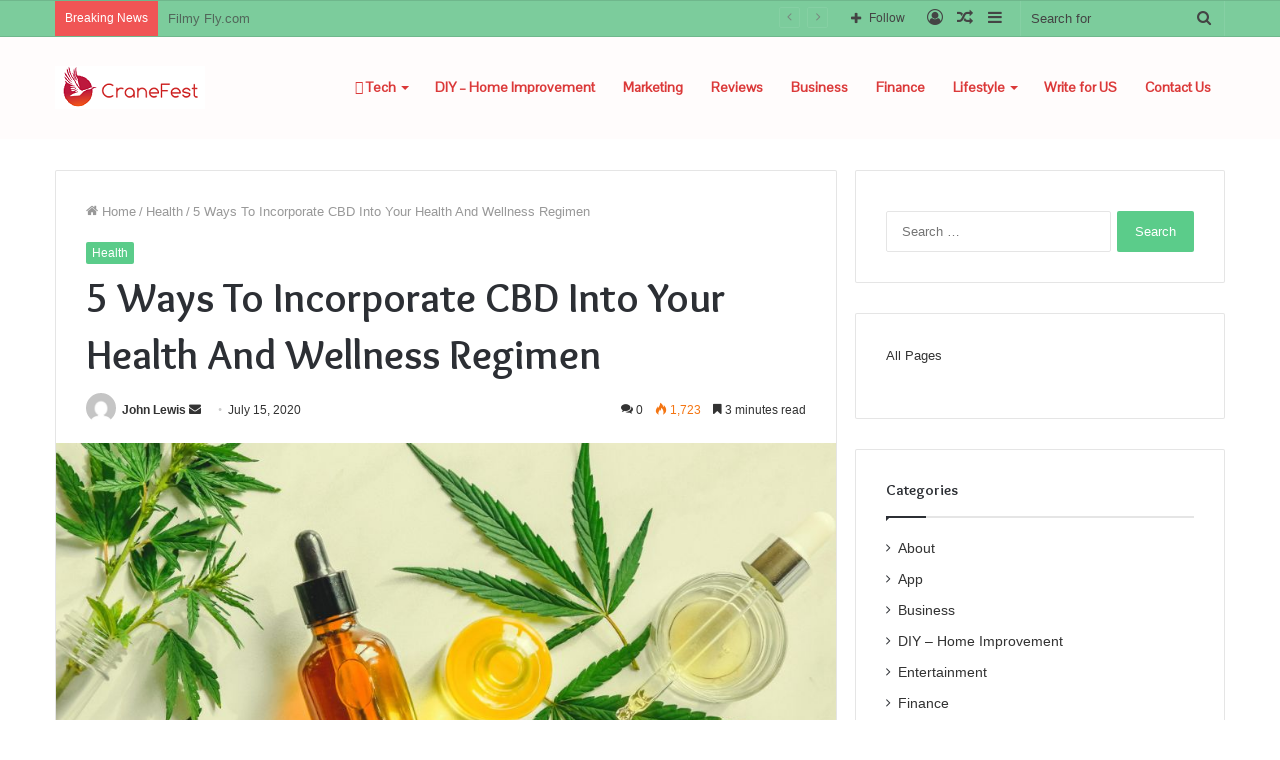

--- FILE ---
content_type: text/html; charset=UTF-8
request_url: https://cranefest.com/incorporate-cbd-into-your-health/
body_size: 34840
content:
<!DOCTYPE html>
<html lang="en-US" class="" data-skin="light">
<head>
	<meta charset="UTF-8" />
	<link rel="profile" href="http://gmpg.org/xfn/11" />
	<meta name='robots' content='index, follow, max-image-preview:large, max-snippet:-1, max-video-preview:-1' />

	<!-- This site is optimized with the Yoast SEO plugin v26.7 - https://yoast.com/wordpress/plugins/seo/ -->
	<title>Incorporate CBD Into Your Health And Wellness Regimen | CraneFest</title>
	<link rel="canonical" href="https://cranefest.com/incorporate-cbd-into-your-health/" />
	<meta property="og:locale" content="en_US" />
	<meta property="og:type" content="article" />
	<meta property="og:title" content="Incorporate CBD Into Your Health And Wellness Regimen | CraneFest" />
	<meta property="og:description" content="We all know that it is crucial to take time from your busy day to look after your health. With the covid-19 pandemic getting continually worse, people are turning to the power of high-grade CBD from companies like Pinnacle CBD as an easy way to incorporate a myriad of beneficial compounds into their daily wellness &hellip;" />
	<meta property="og:url" content="https://cranefest.com/incorporate-cbd-into-your-health/" />
	<meta property="og:site_name" content="CraneFest" />
	<meta property="article:published_time" content="2020-07-15T06:33:48+00:00" />
	<meta property="article:modified_time" content="2021-07-06T11:36:14+00:00" />
	<meta property="og:image" content="https://cranefest.com/wp-content/uploads/2020/07/72ab678e2d0540eee61cc891a9bb18c0.jpg" />
	<meta property="og:image:width" content="959" />
	<meta property="og:image:height" content="557" />
	<meta property="og:image:type" content="image/jpeg" />
	<meta name="author" content="John Lewis" />
	<meta name="twitter:card" content="summary_large_image" />
	<meta name="twitter:label1" content="Written by" />
	<meta name="twitter:data1" content="John Lewis" />
	<meta name="twitter:label2" content="Est. reading time" />
	<meta name="twitter:data2" content="4 minutes" />
	<script type="application/ld+json" class="yoast-schema-graph">{"@context":"https://schema.org","@graph":[{"@type":"Article","@id":"https://cranefest.com/incorporate-cbd-into-your-health/#article","isPartOf":{"@id":"https://cranefest.com/incorporate-cbd-into-your-health/"},"author":{"name":"John Lewis","@id":"https://cranefest.com/#/schema/person/cd2176834a2c5d4031669929770e766d"},"headline":"5 Ways To Incorporate CBD Into Your Health And Wellness Regimen","datePublished":"2020-07-15T06:33:48+00:00","dateModified":"2021-07-06T11:36:14+00:00","mainEntityOfPage":{"@id":"https://cranefest.com/incorporate-cbd-into-your-health/"},"wordCount":813,"commentCount":0,"image":{"@id":"https://cranefest.com/incorporate-cbd-into-your-health/#primaryimage"},"thumbnailUrl":"https://cranefest.com/wp-content/uploads/2020/07/72ab678e2d0540eee61cc891a9bb18c0.jpg","articleSection":["Health"],"inLanguage":"en-US","potentialAction":[{"@type":"CommentAction","name":"Comment","target":["https://cranefest.com/incorporate-cbd-into-your-health/#respond"]}]},{"@type":"WebPage","@id":"https://cranefest.com/incorporate-cbd-into-your-health/","url":"https://cranefest.com/incorporate-cbd-into-your-health/","name":"Incorporate CBD Into Your Health And Wellness Regimen | CraneFest","isPartOf":{"@id":"https://cranefest.com/#website"},"primaryImageOfPage":{"@id":"https://cranefest.com/incorporate-cbd-into-your-health/#primaryimage"},"image":{"@id":"https://cranefest.com/incorporate-cbd-into-your-health/#primaryimage"},"thumbnailUrl":"https://cranefest.com/wp-content/uploads/2020/07/72ab678e2d0540eee61cc891a9bb18c0.jpg","datePublished":"2020-07-15T06:33:48+00:00","dateModified":"2021-07-06T11:36:14+00:00","author":{"@id":"https://cranefest.com/#/schema/person/cd2176834a2c5d4031669929770e766d"},"breadcrumb":{"@id":"https://cranefest.com/incorporate-cbd-into-your-health/#breadcrumb"},"inLanguage":"en-US","potentialAction":[{"@type":"ReadAction","target":["https://cranefest.com/incorporate-cbd-into-your-health/"]}]},{"@type":"ImageObject","inLanguage":"en-US","@id":"https://cranefest.com/incorporate-cbd-into-your-health/#primaryimage","url":"https://cranefest.com/wp-content/uploads/2020/07/72ab678e2d0540eee61cc891a9bb18c0.jpg","contentUrl":"https://cranefest.com/wp-content/uploads/2020/07/72ab678e2d0540eee61cc891a9bb18c0.jpg","width":959,"height":557,"caption":"CBD"},{"@type":"BreadcrumbList","@id":"https://cranefest.com/incorporate-cbd-into-your-health/#breadcrumb","itemListElement":[{"@type":"ListItem","position":1,"name":"Home","item":"https://cranefest.com/"},{"@type":"ListItem","position":2,"name":"5 Ways To Incorporate CBD Into Your Health And Wellness Regimen"}]},{"@type":"WebSite","@id":"https://cranefest.com/#website","url":"https://cranefest.com/","name":"CraneFest","description":"There is Something Here for Everyone!","potentialAction":[{"@type":"SearchAction","target":{"@type":"EntryPoint","urlTemplate":"https://cranefest.com/?s={search_term_string}"},"query-input":{"@type":"PropertyValueSpecification","valueRequired":true,"valueName":"search_term_string"}}],"inLanguage":"en-US"},{"@type":"Person","@id":"https://cranefest.com/#/schema/person/cd2176834a2c5d4031669929770e766d","name":"John Lewis","image":{"@type":"ImageObject","inLanguage":"en-US","@id":"https://cranefest.com/#/schema/person/image/","url":"https://secure.gravatar.com/avatar/051160faf9fc8dfd9a16985bda4099f52ef6e6e8a244d5d359b8023c773e91a5?s=96&d=mm&r=g","contentUrl":"https://secure.gravatar.com/avatar/051160faf9fc8dfd9a16985bda4099f52ef6e6e8a244d5d359b8023c773e91a5?s=96&d=mm&r=g","caption":"John Lewis"},"url":"https://cranefest.com/author/nomasghar15gmail-com/"}]}</script>
	<!-- / Yoast SEO plugin. -->


<link rel="alternate" type="application/rss+xml" title="CraneFest &raquo; Feed" href="https://cranefest.com/feed/" />
<link rel="alternate" type="application/rss+xml" title="CraneFest &raquo; Comments Feed" href="https://cranefest.com/comments/feed/" />
<link rel="alternate" type="application/rss+xml" title="CraneFest &raquo; 5 Ways To Incorporate CBD Into Your Health And Wellness Regimen Comments Feed" href="https://cranefest.com/incorporate-cbd-into-your-health/feed/" />
<link rel="alternate" title="oEmbed (JSON)" type="application/json+oembed" href="https://cranefest.com/wp-json/oembed/1.0/embed?url=https%3A%2F%2Fcranefest.com%2Fincorporate-cbd-into-your-health%2F" />
<link rel="alternate" title="oEmbed (XML)" type="text/xml+oembed" href="https://cranefest.com/wp-json/oembed/1.0/embed?url=https%3A%2F%2Fcranefest.com%2Fincorporate-cbd-into-your-health%2F&#038;format=xml" />
<style id='wp-img-auto-sizes-contain-inline-css' type='text/css'>
img:is([sizes=auto i],[sizes^="auto," i]){contain-intrinsic-size:3000px 1500px}
/*# sourceURL=wp-img-auto-sizes-contain-inline-css */
</style>
<style id='wp-emoji-styles-inline-css' type='text/css'>

	img.wp-smiley, img.emoji {
		display: inline !important;
		border: none !important;
		box-shadow: none !important;
		height: 1em !important;
		width: 1em !important;
		margin: 0 0.07em !important;
		vertical-align: -0.1em !important;
		background: none !important;
		padding: 0 !important;
	}
/*# sourceURL=wp-emoji-styles-inline-css */
</style>
<style id='wp-block-library-inline-css' type='text/css'>
:root{--wp-block-synced-color:#7a00df;--wp-block-synced-color--rgb:122,0,223;--wp-bound-block-color:var(--wp-block-synced-color);--wp-editor-canvas-background:#ddd;--wp-admin-theme-color:#007cba;--wp-admin-theme-color--rgb:0,124,186;--wp-admin-theme-color-darker-10:#006ba1;--wp-admin-theme-color-darker-10--rgb:0,107,160.5;--wp-admin-theme-color-darker-20:#005a87;--wp-admin-theme-color-darker-20--rgb:0,90,135;--wp-admin-border-width-focus:2px}@media (min-resolution:192dpi){:root{--wp-admin-border-width-focus:1.5px}}.wp-element-button{cursor:pointer}:root .has-very-light-gray-background-color{background-color:#eee}:root .has-very-dark-gray-background-color{background-color:#313131}:root .has-very-light-gray-color{color:#eee}:root .has-very-dark-gray-color{color:#313131}:root .has-vivid-green-cyan-to-vivid-cyan-blue-gradient-background{background:linear-gradient(135deg,#00d084,#0693e3)}:root .has-purple-crush-gradient-background{background:linear-gradient(135deg,#34e2e4,#4721fb 50%,#ab1dfe)}:root .has-hazy-dawn-gradient-background{background:linear-gradient(135deg,#faaca8,#dad0ec)}:root .has-subdued-olive-gradient-background{background:linear-gradient(135deg,#fafae1,#67a671)}:root .has-atomic-cream-gradient-background{background:linear-gradient(135deg,#fdd79a,#004a59)}:root .has-nightshade-gradient-background{background:linear-gradient(135deg,#330968,#31cdcf)}:root .has-midnight-gradient-background{background:linear-gradient(135deg,#020381,#2874fc)}:root{--wp--preset--font-size--normal:16px;--wp--preset--font-size--huge:42px}.has-regular-font-size{font-size:1em}.has-larger-font-size{font-size:2.625em}.has-normal-font-size{font-size:var(--wp--preset--font-size--normal)}.has-huge-font-size{font-size:var(--wp--preset--font-size--huge)}.has-text-align-center{text-align:center}.has-text-align-left{text-align:left}.has-text-align-right{text-align:right}.has-fit-text{white-space:nowrap!important}#end-resizable-editor-section{display:none}.aligncenter{clear:both}.items-justified-left{justify-content:flex-start}.items-justified-center{justify-content:center}.items-justified-right{justify-content:flex-end}.items-justified-space-between{justify-content:space-between}.screen-reader-text{border:0;clip-path:inset(50%);height:1px;margin:-1px;overflow:hidden;padding:0;position:absolute;width:1px;word-wrap:normal!important}.screen-reader-text:focus{background-color:#ddd;clip-path:none;color:#444;display:block;font-size:1em;height:auto;left:5px;line-height:normal;padding:15px 23px 14px;text-decoration:none;top:5px;width:auto;z-index:100000}html :where(.has-border-color){border-style:solid}html :where([style*=border-top-color]){border-top-style:solid}html :where([style*=border-right-color]){border-right-style:solid}html :where([style*=border-bottom-color]){border-bottom-style:solid}html :where([style*=border-left-color]){border-left-style:solid}html :where([style*=border-width]){border-style:solid}html :where([style*=border-top-width]){border-top-style:solid}html :where([style*=border-right-width]){border-right-style:solid}html :where([style*=border-bottom-width]){border-bottom-style:solid}html :where([style*=border-left-width]){border-left-style:solid}html :where(img[class*=wp-image-]){height:auto;max-width:100%}:where(figure){margin:0 0 1em}html :where(.is-position-sticky){--wp-admin--admin-bar--position-offset:var(--wp-admin--admin-bar--height,0px)}@media screen and (max-width:600px){html :where(.is-position-sticky){--wp-admin--admin-bar--position-offset:0px}}

/*# sourceURL=wp-block-library-inline-css */
</style><style id='global-styles-inline-css' type='text/css'>
:root{--wp--preset--aspect-ratio--square: 1;--wp--preset--aspect-ratio--4-3: 4/3;--wp--preset--aspect-ratio--3-4: 3/4;--wp--preset--aspect-ratio--3-2: 3/2;--wp--preset--aspect-ratio--2-3: 2/3;--wp--preset--aspect-ratio--16-9: 16/9;--wp--preset--aspect-ratio--9-16: 9/16;--wp--preset--color--black: #000000;--wp--preset--color--cyan-bluish-gray: #abb8c3;--wp--preset--color--white: #ffffff;--wp--preset--color--pale-pink: #f78da7;--wp--preset--color--vivid-red: #cf2e2e;--wp--preset--color--luminous-vivid-orange: #ff6900;--wp--preset--color--luminous-vivid-amber: #fcb900;--wp--preset--color--light-green-cyan: #7bdcb5;--wp--preset--color--vivid-green-cyan: #00d084;--wp--preset--color--pale-cyan-blue: #8ed1fc;--wp--preset--color--vivid-cyan-blue: #0693e3;--wp--preset--color--vivid-purple: #9b51e0;--wp--preset--gradient--vivid-cyan-blue-to-vivid-purple: linear-gradient(135deg,rgb(6,147,227) 0%,rgb(155,81,224) 100%);--wp--preset--gradient--light-green-cyan-to-vivid-green-cyan: linear-gradient(135deg,rgb(122,220,180) 0%,rgb(0,208,130) 100%);--wp--preset--gradient--luminous-vivid-amber-to-luminous-vivid-orange: linear-gradient(135deg,rgb(252,185,0) 0%,rgb(255,105,0) 100%);--wp--preset--gradient--luminous-vivid-orange-to-vivid-red: linear-gradient(135deg,rgb(255,105,0) 0%,rgb(207,46,46) 100%);--wp--preset--gradient--very-light-gray-to-cyan-bluish-gray: linear-gradient(135deg,rgb(238,238,238) 0%,rgb(169,184,195) 100%);--wp--preset--gradient--cool-to-warm-spectrum: linear-gradient(135deg,rgb(74,234,220) 0%,rgb(151,120,209) 20%,rgb(207,42,186) 40%,rgb(238,44,130) 60%,rgb(251,105,98) 80%,rgb(254,248,76) 100%);--wp--preset--gradient--blush-light-purple: linear-gradient(135deg,rgb(255,206,236) 0%,rgb(152,150,240) 100%);--wp--preset--gradient--blush-bordeaux: linear-gradient(135deg,rgb(254,205,165) 0%,rgb(254,45,45) 50%,rgb(107,0,62) 100%);--wp--preset--gradient--luminous-dusk: linear-gradient(135deg,rgb(255,203,112) 0%,rgb(199,81,192) 50%,rgb(65,88,208) 100%);--wp--preset--gradient--pale-ocean: linear-gradient(135deg,rgb(255,245,203) 0%,rgb(182,227,212) 50%,rgb(51,167,181) 100%);--wp--preset--gradient--electric-grass: linear-gradient(135deg,rgb(202,248,128) 0%,rgb(113,206,126) 100%);--wp--preset--gradient--midnight: linear-gradient(135deg,rgb(2,3,129) 0%,rgb(40,116,252) 100%);--wp--preset--font-size--small: 13px;--wp--preset--font-size--medium: 20px;--wp--preset--font-size--large: 36px;--wp--preset--font-size--x-large: 42px;--wp--preset--spacing--20: 0.44rem;--wp--preset--spacing--30: 0.67rem;--wp--preset--spacing--40: 1rem;--wp--preset--spacing--50: 1.5rem;--wp--preset--spacing--60: 2.25rem;--wp--preset--spacing--70: 3.38rem;--wp--preset--spacing--80: 5.06rem;--wp--preset--shadow--natural: 6px 6px 9px rgba(0, 0, 0, 0.2);--wp--preset--shadow--deep: 12px 12px 50px rgba(0, 0, 0, 0.4);--wp--preset--shadow--sharp: 6px 6px 0px rgba(0, 0, 0, 0.2);--wp--preset--shadow--outlined: 6px 6px 0px -3px rgb(255, 255, 255), 6px 6px rgb(0, 0, 0);--wp--preset--shadow--crisp: 6px 6px 0px rgb(0, 0, 0);}:where(.is-layout-flex){gap: 0.5em;}:where(.is-layout-grid){gap: 0.5em;}body .is-layout-flex{display: flex;}.is-layout-flex{flex-wrap: wrap;align-items: center;}.is-layout-flex > :is(*, div){margin: 0;}body .is-layout-grid{display: grid;}.is-layout-grid > :is(*, div){margin: 0;}:where(.wp-block-columns.is-layout-flex){gap: 2em;}:where(.wp-block-columns.is-layout-grid){gap: 2em;}:where(.wp-block-post-template.is-layout-flex){gap: 1.25em;}:where(.wp-block-post-template.is-layout-grid){gap: 1.25em;}.has-black-color{color: var(--wp--preset--color--black) !important;}.has-cyan-bluish-gray-color{color: var(--wp--preset--color--cyan-bluish-gray) !important;}.has-white-color{color: var(--wp--preset--color--white) !important;}.has-pale-pink-color{color: var(--wp--preset--color--pale-pink) !important;}.has-vivid-red-color{color: var(--wp--preset--color--vivid-red) !important;}.has-luminous-vivid-orange-color{color: var(--wp--preset--color--luminous-vivid-orange) !important;}.has-luminous-vivid-amber-color{color: var(--wp--preset--color--luminous-vivid-amber) !important;}.has-light-green-cyan-color{color: var(--wp--preset--color--light-green-cyan) !important;}.has-vivid-green-cyan-color{color: var(--wp--preset--color--vivid-green-cyan) !important;}.has-pale-cyan-blue-color{color: var(--wp--preset--color--pale-cyan-blue) !important;}.has-vivid-cyan-blue-color{color: var(--wp--preset--color--vivid-cyan-blue) !important;}.has-vivid-purple-color{color: var(--wp--preset--color--vivid-purple) !important;}.has-black-background-color{background-color: var(--wp--preset--color--black) !important;}.has-cyan-bluish-gray-background-color{background-color: var(--wp--preset--color--cyan-bluish-gray) !important;}.has-white-background-color{background-color: var(--wp--preset--color--white) !important;}.has-pale-pink-background-color{background-color: var(--wp--preset--color--pale-pink) !important;}.has-vivid-red-background-color{background-color: var(--wp--preset--color--vivid-red) !important;}.has-luminous-vivid-orange-background-color{background-color: var(--wp--preset--color--luminous-vivid-orange) !important;}.has-luminous-vivid-amber-background-color{background-color: var(--wp--preset--color--luminous-vivid-amber) !important;}.has-light-green-cyan-background-color{background-color: var(--wp--preset--color--light-green-cyan) !important;}.has-vivid-green-cyan-background-color{background-color: var(--wp--preset--color--vivid-green-cyan) !important;}.has-pale-cyan-blue-background-color{background-color: var(--wp--preset--color--pale-cyan-blue) !important;}.has-vivid-cyan-blue-background-color{background-color: var(--wp--preset--color--vivid-cyan-blue) !important;}.has-vivid-purple-background-color{background-color: var(--wp--preset--color--vivid-purple) !important;}.has-black-border-color{border-color: var(--wp--preset--color--black) !important;}.has-cyan-bluish-gray-border-color{border-color: var(--wp--preset--color--cyan-bluish-gray) !important;}.has-white-border-color{border-color: var(--wp--preset--color--white) !important;}.has-pale-pink-border-color{border-color: var(--wp--preset--color--pale-pink) !important;}.has-vivid-red-border-color{border-color: var(--wp--preset--color--vivid-red) !important;}.has-luminous-vivid-orange-border-color{border-color: var(--wp--preset--color--luminous-vivid-orange) !important;}.has-luminous-vivid-amber-border-color{border-color: var(--wp--preset--color--luminous-vivid-amber) !important;}.has-light-green-cyan-border-color{border-color: var(--wp--preset--color--light-green-cyan) !important;}.has-vivid-green-cyan-border-color{border-color: var(--wp--preset--color--vivid-green-cyan) !important;}.has-pale-cyan-blue-border-color{border-color: var(--wp--preset--color--pale-cyan-blue) !important;}.has-vivid-cyan-blue-border-color{border-color: var(--wp--preset--color--vivid-cyan-blue) !important;}.has-vivid-purple-border-color{border-color: var(--wp--preset--color--vivid-purple) !important;}.has-vivid-cyan-blue-to-vivid-purple-gradient-background{background: var(--wp--preset--gradient--vivid-cyan-blue-to-vivid-purple) !important;}.has-light-green-cyan-to-vivid-green-cyan-gradient-background{background: var(--wp--preset--gradient--light-green-cyan-to-vivid-green-cyan) !important;}.has-luminous-vivid-amber-to-luminous-vivid-orange-gradient-background{background: var(--wp--preset--gradient--luminous-vivid-amber-to-luminous-vivid-orange) !important;}.has-luminous-vivid-orange-to-vivid-red-gradient-background{background: var(--wp--preset--gradient--luminous-vivid-orange-to-vivid-red) !important;}.has-very-light-gray-to-cyan-bluish-gray-gradient-background{background: var(--wp--preset--gradient--very-light-gray-to-cyan-bluish-gray) !important;}.has-cool-to-warm-spectrum-gradient-background{background: var(--wp--preset--gradient--cool-to-warm-spectrum) !important;}.has-blush-light-purple-gradient-background{background: var(--wp--preset--gradient--blush-light-purple) !important;}.has-blush-bordeaux-gradient-background{background: var(--wp--preset--gradient--blush-bordeaux) !important;}.has-luminous-dusk-gradient-background{background: var(--wp--preset--gradient--luminous-dusk) !important;}.has-pale-ocean-gradient-background{background: var(--wp--preset--gradient--pale-ocean) !important;}.has-electric-grass-gradient-background{background: var(--wp--preset--gradient--electric-grass) !important;}.has-midnight-gradient-background{background: var(--wp--preset--gradient--midnight) !important;}.has-small-font-size{font-size: var(--wp--preset--font-size--small) !important;}.has-medium-font-size{font-size: var(--wp--preset--font-size--medium) !important;}.has-large-font-size{font-size: var(--wp--preset--font-size--large) !important;}.has-x-large-font-size{font-size: var(--wp--preset--font-size--x-large) !important;}
/*# sourceURL=global-styles-inline-css */
</style>

<style id='classic-theme-styles-inline-css' type='text/css'>
/*! This file is auto-generated */
.wp-block-button__link{color:#fff;background-color:#32373c;border-radius:9999px;box-shadow:none;text-decoration:none;padding:calc(.667em + 2px) calc(1.333em + 2px);font-size:1.125em}.wp-block-file__button{background:#32373c;color:#fff;text-decoration:none}
/*# sourceURL=/wp-includes/css/classic-themes.min.css */
</style>
<link rel='stylesheet' id='tie-css-base-css' href='https://cranefest.com/wp-content/themes/jannah/assets/css/base.min.css?ver=5.4.7' type='text/css' media='all' />
<link rel='stylesheet' id='tie-css-styles-css' href='https://cranefest.com/wp-content/themes/jannah/assets/css/style.min.css?ver=5.4.7' type='text/css' media='all' />
<link rel='stylesheet' id='tie-css-widgets-css' href='https://cranefest.com/wp-content/themes/jannah/assets/css/widgets.min.css?ver=5.4.7' type='text/css' media='all' />
<link rel='stylesheet' id='tie-css-helpers-css' href='https://cranefest.com/wp-content/themes/jannah/assets/css/helpers.min.css?ver=5.4.7' type='text/css' media='all' />
<link rel='stylesheet' id='tie-fontawesome5-css' href='https://cranefest.com/wp-content/themes/jannah/assets/css/fontawesome.css?ver=5.4.7' type='text/css' media='all' />
<link rel='stylesheet' id='tie-css-ilightbox-css' href='https://cranefest.com/wp-content/themes/jannah/assets/ilightbox/light-skin/skin.css?ver=5.4.7' type='text/css' media='all' />
<link rel='stylesheet' id='tie-css-single-css' href='https://cranefest.com/wp-content/themes/jannah/assets/css/single.min.css?ver=5.4.7' type='text/css' media='all' />
<link rel='stylesheet' id='tie-css-print-css' href='https://cranefest.com/wp-content/themes/jannah/assets/css/print.css?ver=5.4.7' type='text/css' media='print' />
<style id='tie-css-print-inline-css' type='text/css'>
.wf-active .logo-text,.wf-active h1,.wf-active h2,.wf-active h3,.wf-active h4,.wf-active h5,.wf-active h6,.wf-active .the-subtitle{font-family: 'Overlock';}.wf-active #main-nav .main-menu > ul > li > a{font-family: 'Pontano Sans';}#main-nav .main-menu > ul > li > a{font-size: 14px;}#tie-body{background-color: #ffffff;}.brand-title,a:hover,.tie-popup-search-submit,#logo.text-logo a,.theme-header nav .components #search-submit:hover,.theme-header .header-nav .components > li:hover > a,.theme-header .header-nav .components li a:hover,.main-menu ul.cats-vertical li a.is-active,.main-menu ul.cats-vertical li a:hover,.main-nav li.mega-menu .post-meta a:hover,.main-nav li.mega-menu .post-box-title a:hover,.search-in-main-nav.autocomplete-suggestions a:hover,#main-nav .menu ul:not(.cats-horizontal) li:hover > a,#main-nav .menu ul li.current-menu-item:not(.mega-link-column) > a,.top-nav .menu li:hover > a,.top-nav .menu > .tie-current-menu > a,.search-in-top-nav.autocomplete-suggestions .post-title a:hover,div.mag-box .mag-box-options .mag-box-filter-links a.active,.mag-box-filter-links .flexMenu-viewMore:hover > a,.stars-rating-active,body .tabs.tabs .active > a,.video-play-icon,.spinner-circle:after,#go-to-content:hover,.comment-list .comment-author .fn,.commentlist .comment-author .fn,blockquote::before,blockquote cite,blockquote.quote-simple p,.multiple-post-pages a:hover,#story-index li .is-current,.latest-tweets-widget .twitter-icon-wrap span,.wide-slider-nav-wrapper .slide,.wide-next-prev-slider-wrapper .tie-slider-nav li:hover span,.review-final-score h3,#mobile-menu-icon:hover .menu-text,body .entry a,.dark-skin body .entry a,.entry .post-bottom-meta a:hover,.comment-list .comment-content a,q a,blockquote a,.widget.tie-weather-widget .icon-basecloud-bg:after,.site-footer a:hover,.site-footer .stars-rating-active,.site-footer .twitter-icon-wrap span,.site-info a:hover{color: #5bcc8a;}#instagram-link a:hover{color: #5bcc8a !important;border-color: #5bcc8a !important;}#theme-header #main-nav .spinner-circle:after{color: #70cc94;}[type='submit'],.button,.generic-button a,.generic-button button,.theme-header .header-nav .comp-sub-menu a.button.guest-btn:hover,.theme-header .header-nav .comp-sub-menu a.checkout-button,nav.main-nav .menu > li.tie-current-menu > a,nav.main-nav .menu > li:hover > a,.main-menu .mega-links-head:after,.main-nav .mega-menu.mega-cat .cats-horizontal li a.is-active,#mobile-menu-icon:hover .nav-icon,#mobile-menu-icon:hover .nav-icon:before,#mobile-menu-icon:hover .nav-icon:after,.search-in-main-nav.autocomplete-suggestions a.button,.search-in-top-nav.autocomplete-suggestions a.button,.spinner > div,.post-cat,.pages-numbers li.current span,.multiple-post-pages > span,#tie-wrapper .mejs-container .mejs-controls,.mag-box-filter-links a:hover,.slider-arrow-nav a:not(.pagination-disabled):hover,.comment-list .reply a:hover,.commentlist .reply a:hover,#reading-position-indicator,#story-index-icon,.videos-block .playlist-title,.review-percentage .review-item span span,.tie-slick-dots li.slick-active button,.tie-slick-dots li button:hover,.digital-rating-static,.timeline-widget li a:hover .date:before,#wp-calendar #today,.posts-list-counter li.widget-post-list:before,.cat-counter a + span,.tie-slider-nav li span:hover,.fullwidth-area .widget_tag_cloud .tagcloud a:hover,.magazine2:not(.block-head-4) .dark-widgetized-area ul.tabs a:hover,.magazine2:not(.block-head-4) .dark-widgetized-area ul.tabs .active a,.magazine1 .dark-widgetized-area ul.tabs a:hover,.magazine1 .dark-widgetized-area ul.tabs .active a,.block-head-4.magazine2 .dark-widgetized-area .tabs.tabs .active a,.block-head-4.magazine2 .dark-widgetized-area .tabs > .active a:before,.block-head-4.magazine2 .dark-widgetized-area .tabs > .active a:after,.demo_store,.demo #logo:after,.demo #sticky-logo:after,.widget.tie-weather-widget,span.video-close-btn:hover,#go-to-top,.latest-tweets-widget .slider-links .button:not(:hover){background-color: #5bcc8a;color: #FFFFFF;}.tie-weather-widget .widget-title .the-subtitle,.block-head-4.magazine2 #footer .tabs .active a:hover{color: #FFFFFF;}pre,code,.pages-numbers li.current span,.theme-header .header-nav .comp-sub-menu a.button.guest-btn:hover,.multiple-post-pages > span,.post-content-slideshow .tie-slider-nav li span:hover,#tie-body .tie-slider-nav li > span:hover,.slider-arrow-nav a:not(.pagination-disabled):hover,.main-nav .mega-menu.mega-cat .cats-horizontal li a.is-active,.main-nav .mega-menu.mega-cat .cats-horizontal li a:hover,.main-menu .menu > li > .menu-sub-content{border-color: #5bcc8a;}.main-menu .menu > li.tie-current-menu{border-bottom-color: #5bcc8a;}.top-nav .menu li.tie-current-menu > a:before,.top-nav .menu li.menu-item-has-children:hover > a:before{border-top-color: #5bcc8a;}.main-nav .main-menu .menu > li.tie-current-menu > a:before,.main-nav .main-menu .menu > li:hover > a:before{border-top-color: #FFFFFF;}header.main-nav-light .main-nav .menu-item-has-children li:hover > a:before,header.main-nav-light .main-nav .mega-menu li:hover > a:before{border-left-color: #5bcc8a;}.rtl header.main-nav-light .main-nav .menu-item-has-children li:hover > a:before,.rtl header.main-nav-light .main-nav .mega-menu li:hover > a:before{border-right-color: #5bcc8a;border-left-color: transparent;}.top-nav ul.menu li .menu-item-has-children:hover > a:before{border-top-color: transparent;border-left-color: #5bcc8a;}.rtl .top-nav ul.menu li .menu-item-has-children:hover > a:before{border-left-color: transparent;border-right-color: #5bcc8a;}#footer-widgets-container{border-top: 8px solid #5bcc8a;-webkit-box-shadow: 0 -5px 0 rgba(0,0,0,0.07); -moz-box-shadow: 0 -8px 0 rgba(0,0,0,0.07); box-shadow: 0 -8px 0 rgba(0,0,0,0.07);}::-moz-selection{background-color: #5bcc8a;color: #FFFFFF;}::selection{background-color: #5bcc8a;color: #FFFFFF;}circle.circle_bar{stroke: #5bcc8a;}#reading-position-indicator{box-shadow: 0 0 10px rgba( 91,204,138,0.7);}#logo.text-logo a:hover,body .entry a:hover,.dark-skin body .entry a:hover,.comment-list .comment-content a:hover,.block-head-4.magazine2 .site-footer .tabs li a:hover,q a:hover,blockquote a:hover{color: #299a58;}.button:hover,input[type='submit']:hover,.generic-button a:hover,.generic-button button:hover,a.post-cat:hover,.site-footer .button:hover,.site-footer [type='submit']:hover,.search-in-main-nav.autocomplete-suggestions a.button:hover,.search-in-top-nav.autocomplete-suggestions a.button:hover,.theme-header .header-nav .comp-sub-menu a.checkout-button:hover{background-color: #299a58;color: #FFFFFF;}.theme-header .header-nav .comp-sub-menu a.checkout-button:not(:hover),body .entry a.button{color: #FFFFFF;}#story-index.is-compact .story-index-content{background-color: #5bcc8a;}#story-index.is-compact .story-index-content a,#story-index.is-compact .story-index-content .is-current{color: #FFFFFF;}#tie-body .mag-box-title h3 a,#tie-body .block-more-button{color: #5bcc8a;}#tie-body .mag-box-title h3 a:hover,#tie-body .block-more-button:hover{color: #299a58;}#tie-body .mag-box-title{color: #5bcc8a;}#tie-body .mag-box-title:before{border-top-color: #5bcc8a;}#tie-body .mag-box-title:after,#tie-body #footer .widget-title:after{background-color: #5bcc8a;}.brand-title,a:hover,.tie-popup-search-submit,#logo.text-logo a,.theme-header nav .components #search-submit:hover,.theme-header .header-nav .components > li:hover > a,.theme-header .header-nav .components li a:hover,.main-menu ul.cats-vertical li a.is-active,.main-menu ul.cats-vertical li a:hover,.main-nav li.mega-menu .post-meta a:hover,.main-nav li.mega-menu .post-box-title a:hover,.search-in-main-nav.autocomplete-suggestions a:hover,#main-nav .menu ul:not(.cats-horizontal) li:hover > a,#main-nav .menu ul li.current-menu-item:not(.mega-link-column) > a,.top-nav .menu li:hover > a,.top-nav .menu > .tie-current-menu > a,.search-in-top-nav.autocomplete-suggestions .post-title a:hover,div.mag-box .mag-box-options .mag-box-filter-links a.active,.mag-box-filter-links .flexMenu-viewMore:hover > a,.stars-rating-active,body .tabs.tabs .active > a,.video-play-icon,.spinner-circle:after,#go-to-content:hover,.comment-list .comment-author .fn,.commentlist .comment-author .fn,blockquote::before,blockquote cite,blockquote.quote-simple p,.multiple-post-pages a:hover,#story-index li .is-current,.latest-tweets-widget .twitter-icon-wrap span,.wide-slider-nav-wrapper .slide,.wide-next-prev-slider-wrapper .tie-slider-nav li:hover span,.review-final-score h3,#mobile-menu-icon:hover .menu-text,body .entry a,.dark-skin body .entry a,.entry .post-bottom-meta a:hover,.comment-list .comment-content a,q a,blockquote a,.widget.tie-weather-widget .icon-basecloud-bg:after,.site-footer a:hover,.site-footer .stars-rating-active,.site-footer .twitter-icon-wrap span,.site-info a:hover{color: #5bcc8a;}#instagram-link a:hover{color: #5bcc8a !important;border-color: #5bcc8a !important;}#theme-header #main-nav .spinner-circle:after{color: #70cc94;}[type='submit'],.button,.generic-button a,.generic-button button,.theme-header .header-nav .comp-sub-menu a.button.guest-btn:hover,.theme-header .header-nav .comp-sub-menu a.checkout-button,nav.main-nav .menu > li.tie-current-menu > a,nav.main-nav .menu > li:hover > a,.main-menu .mega-links-head:after,.main-nav .mega-menu.mega-cat .cats-horizontal li a.is-active,#mobile-menu-icon:hover .nav-icon,#mobile-menu-icon:hover .nav-icon:before,#mobile-menu-icon:hover .nav-icon:after,.search-in-main-nav.autocomplete-suggestions a.button,.search-in-top-nav.autocomplete-suggestions a.button,.spinner > div,.post-cat,.pages-numbers li.current span,.multiple-post-pages > span,#tie-wrapper .mejs-container .mejs-controls,.mag-box-filter-links a:hover,.slider-arrow-nav a:not(.pagination-disabled):hover,.comment-list .reply a:hover,.commentlist .reply a:hover,#reading-position-indicator,#story-index-icon,.videos-block .playlist-title,.review-percentage .review-item span span,.tie-slick-dots li.slick-active button,.tie-slick-dots li button:hover,.digital-rating-static,.timeline-widget li a:hover .date:before,#wp-calendar #today,.posts-list-counter li.widget-post-list:before,.cat-counter a + span,.tie-slider-nav li span:hover,.fullwidth-area .widget_tag_cloud .tagcloud a:hover,.magazine2:not(.block-head-4) .dark-widgetized-area ul.tabs a:hover,.magazine2:not(.block-head-4) .dark-widgetized-area ul.tabs .active a,.magazine1 .dark-widgetized-area ul.tabs a:hover,.magazine1 .dark-widgetized-area ul.tabs .active a,.block-head-4.magazine2 .dark-widgetized-area .tabs.tabs .active a,.block-head-4.magazine2 .dark-widgetized-area .tabs > .active a:before,.block-head-4.magazine2 .dark-widgetized-area .tabs > .active a:after,.demo_store,.demo #logo:after,.demo #sticky-logo:after,.widget.tie-weather-widget,span.video-close-btn:hover,#go-to-top,.latest-tweets-widget .slider-links .button:not(:hover){background-color: #5bcc8a;color: #FFFFFF;}.tie-weather-widget .widget-title .the-subtitle,.block-head-4.magazine2 #footer .tabs .active a:hover{color: #FFFFFF;}pre,code,.pages-numbers li.current span,.theme-header .header-nav .comp-sub-menu a.button.guest-btn:hover,.multiple-post-pages > span,.post-content-slideshow .tie-slider-nav li span:hover,#tie-body .tie-slider-nav li > span:hover,.slider-arrow-nav a:not(.pagination-disabled):hover,.main-nav .mega-menu.mega-cat .cats-horizontal li a.is-active,.main-nav .mega-menu.mega-cat .cats-horizontal li a:hover,.main-menu .menu > li > .menu-sub-content{border-color: #5bcc8a;}.main-menu .menu > li.tie-current-menu{border-bottom-color: #5bcc8a;}.top-nav .menu li.tie-current-menu > a:before,.top-nav .menu li.menu-item-has-children:hover > a:before{border-top-color: #5bcc8a;}.main-nav .main-menu .menu > li.tie-current-menu > a:before,.main-nav .main-menu .menu > li:hover > a:before{border-top-color: #FFFFFF;}header.main-nav-light .main-nav .menu-item-has-children li:hover > a:before,header.main-nav-light .main-nav .mega-menu li:hover > a:before{border-left-color: #5bcc8a;}.rtl header.main-nav-light .main-nav .menu-item-has-children li:hover > a:before,.rtl header.main-nav-light .main-nav .mega-menu li:hover > a:before{border-right-color: #5bcc8a;border-left-color: transparent;}.top-nav ul.menu li .menu-item-has-children:hover > a:before{border-top-color: transparent;border-left-color: #5bcc8a;}.rtl .top-nav ul.menu li .menu-item-has-children:hover > a:before{border-left-color: transparent;border-right-color: #5bcc8a;}#footer-widgets-container{border-top: 8px solid #5bcc8a;-webkit-box-shadow: 0 -5px 0 rgba(0,0,0,0.07); -moz-box-shadow: 0 -8px 0 rgba(0,0,0,0.07); box-shadow: 0 -8px 0 rgba(0,0,0,0.07);}::-moz-selection{background-color: #5bcc8a;color: #FFFFFF;}::selection{background-color: #5bcc8a;color: #FFFFFF;}circle.circle_bar{stroke: #5bcc8a;}#reading-position-indicator{box-shadow: 0 0 10px rgba( 91,204,138,0.7);}#logo.text-logo a:hover,body .entry a:hover,.dark-skin body .entry a:hover,.comment-list .comment-content a:hover,.block-head-4.magazine2 .site-footer .tabs li a:hover,q a:hover,blockquote a:hover{color: #299a58;}.button:hover,input[type='submit']:hover,.generic-button a:hover,.generic-button button:hover,a.post-cat:hover,.site-footer .button:hover,.site-footer [type='submit']:hover,.search-in-main-nav.autocomplete-suggestions a.button:hover,.search-in-top-nav.autocomplete-suggestions a.button:hover,.theme-header .header-nav .comp-sub-menu a.checkout-button:hover{background-color: #299a58;color: #FFFFFF;}.theme-header .header-nav .comp-sub-menu a.checkout-button:not(:hover),body .entry a.button{color: #FFFFFF;}#story-index.is-compact .story-index-content{background-color: #5bcc8a;}#story-index.is-compact .story-index-content a,#story-index.is-compact .story-index-content .is-current{color: #FFFFFF;}#tie-body .mag-box-title h3 a,#tie-body .block-more-button{color: #5bcc8a;}#tie-body .mag-box-title h3 a:hover,#tie-body .block-more-button:hover{color: #299a58;}#tie-body .mag-box-title{color: #5bcc8a;}#tie-body .mag-box-title:before{border-top-color: #5bcc8a;}#tie-body .mag-box-title:after,#tie-body #footer .widget-title:after{background-color: #5bcc8a;}::-moz-selection{background-color: #000000;color: #FFFFFF;}::selection{background-color: #000000;color: #FFFFFF;}#top-nav,#top-nav .sub-menu,#top-nav .comp-sub-menu,#top-nav .ticker-content,#top-nav .ticker-swipe,.top-nav-boxed #top-nav .topbar-wrapper,.search-in-top-nav.autocomplete-suggestions,#top-nav .guest-btn:not(:hover){background-color : #7ccc9c;}#top-nav *,.search-in-top-nav.autocomplete-suggestions{border-color: rgba( 255,255,255,0.08);}#top-nav .icon-basecloud-bg:after{color: #7ccc9c;}#top-nav a:not(:hover),#top-nav input,#top-nav #search-submit,#top-nav .fa-spinner,#top-nav .dropdown-social-icons li a span,#top-nav .components > li .social-link:not(:hover) span,.search-in-top-nav.autocomplete-suggestions a{color: #444444;}#top-nav .menu-item-has-children > a:before{border-top-color: #444444;}#top-nav li .menu-item-has-children > a:before{border-top-color: transparent;border-left-color: #444444;}.rtl #top-nav .menu li .menu-item-has-children > a:before{border-left-color: transparent;border-right-color: #444444;}#top-nav input::-moz-placeholder{color: #444444;}#top-nav input:-moz-placeholder{color: #444444;}#top-nav input:-ms-input-placeholder{color: #444444;}#top-nav input::-webkit-input-placeholder{color: #444444;}#top-nav .comp-sub-menu .button:hover,#top-nav .checkout-button,.search-in-top-nav.autocomplete-suggestions .button{background-color: #ffffff;}#top-nav a:hover,#top-nav .menu li:hover > a,#top-nav .menu > .tie-current-menu > a,#top-nav .components > li:hover > a,#top-nav .components #search-submit:hover,.search-in-top-nav.autocomplete-suggestions .post-title a:hover{color: #ffffff;}#top-nav .comp-sub-menu .button:hover{border-color: #ffffff;}#top-nav .tie-current-menu > a:before,#top-nav .menu .menu-item-has-children:hover > a:before{border-top-color: #ffffff;}#top-nav .menu li .menu-item-has-children:hover > a:before{border-top-color: transparent;border-left-color: #ffffff;}.rtl #top-nav .menu li .menu-item-has-children:hover > a:before{border-left-color: transparent;border-right-color: #ffffff;}#top-nav .comp-sub-menu .button:hover,#top-nav .comp-sub-menu .checkout-button,.search-in-top-nav.autocomplete-suggestions .button{color: #000000;}#top-nav .comp-sub-menu .checkout-button:hover,.search-in-top-nav.autocomplete-suggestions .button:hover{background-color: #e1e1e1;}#top-nav,#top-nav .comp-sub-menu,#top-nav .tie-weather-widget{color: #777777;}.search-in-top-nav.autocomplete-suggestions .post-meta,.search-in-top-nav.autocomplete-suggestions .post-meta a:not(:hover){color: rgba( 119,119,119,0.7 );}#top-nav .weather-icon .icon-cloud,#top-nav .weather-icon .icon-basecloud-bg,#top-nav .weather-icon .icon-cloud-behind{color: #777777 !important;}#main-nav,#main-nav .menu-sub-content,#main-nav .comp-sub-menu,#main-nav .guest-btn:not(:hover),#main-nav ul.cats-vertical li a.is-active,#main-nav ul.cats-vertical li a:hover.search-in-main-nav.autocomplete-suggestions{background-color: #fffcfc;}#main-nav{border-width: 0;}#theme-header #main-nav:not(.fixed-nav){bottom: 0;}#main-nav .icon-basecloud-bg:after{color: #fffcfc;}#main-nav *,.search-in-main-nav.autocomplete-suggestions{border-color: rgba(0,0,0,0.07);}.main-nav-boxed #main-nav .main-menu-wrapper{border-width: 0;}#main-nav .menu li.menu-item-has-children > a:before,#main-nav .main-menu .mega-menu > a:before{border-top-color: #db3939;}#main-nav .menu li .menu-item-has-children > a:before,#main-nav .mega-menu .menu-item-has-children > a:before{border-top-color: transparent;border-left-color: #db3939;}.rtl #main-nav .menu li .menu-item-has-children > a:before,.rtl #main-nav .mega-menu .menu-item-has-children > a:before{border-left-color: transparent;border-right-color: #db3939;}#main-nav a:not(:hover),#main-nav a.social-link:not(:hover) span,#main-nav .dropdown-social-icons li a span,.search-in-main-nav.autocomplete-suggestions a{color: #db3939;}#theme-header:not(.main-nav-boxed) #main-nav,.main-nav-boxed .main-menu-wrapper{border-top-color:#0a0605 !important;border-right: 0 none;border-left : 0 none;}#main-nav .comp-sub-menu .button:hover,#main-nav .menu > li.tie-current-menu,#main-nav .menu > li > .menu-sub-content,#main-nav .cats-horizontal a.is-active,#main-nav .cats-horizontal a:hover{border-color: #70cc94;}#main-nav .menu > li.tie-current-menu > a,#main-nav .menu > li:hover > a,#main-nav .mega-links-head:after,#main-nav .comp-sub-menu .button:hover,#main-nav .comp-sub-menu .checkout-button,#main-nav .cats-horizontal a.is-active,#main-nav .cats-horizontal a:hover,.search-in-main-nav.autocomplete-suggestions .button,#main-nav .spinner > div{background-color: #70cc94;}#main-nav .menu ul li:hover > a,#main-nav .menu ul li.current-menu-item:not(.mega-link-column) > a,#main-nav .components a:hover,#main-nav .components > li:hover > a,#main-nav #search-submit:hover,#main-nav .cats-vertical a.is-active,#main-nav .cats-vertical a:hover,#main-nav .mega-menu .post-meta a:hover,#main-nav .mega-menu .post-box-title a:hover,.search-in-main-nav.autocomplete-suggestions a:hover,#main-nav .spinner-circle:after{color: #70cc94;}#main-nav .menu > li.tie-current-menu > a,#main-nav .menu > li:hover > a,#main-nav .components .button:hover,#main-nav .comp-sub-menu .checkout-button,.theme-header #main-nav .mega-menu .cats-horizontal a.is-active,.theme-header #main-nav .mega-menu .cats-horizontal a:hover,.search-in-main-nav.autocomplete-suggestions a.button{color: #FFFFFF;}#main-nav .menu > li.tie-current-menu > a:before,#main-nav .menu > li:hover > a:before{border-top-color: #FFFFFF;}.main-nav-light #main-nav .menu-item-has-children li:hover > a:before,.main-nav-light #main-nav .mega-menu li:hover > a:before{border-left-color: #70cc94;}.rtl .main-nav-light #main-nav .menu-item-has-children li:hover > a:before,.rtl .main-nav-light #main-nav .mega-menu li:hover > a:before{border-right-color: #70cc94;border-left-color: transparent;}.search-in-main-nav.autocomplete-suggestions .button:hover,#main-nav .comp-sub-menu .checkout-button:hover{background-color: #52ae76;}#main-nav,#main-nav input,#main-nav #search-submit,#main-nav .fa-spinner,#main-nav .comp-sub-menu,#main-nav .tie-weather-widget{color: #0f0f0f;}#main-nav input::-moz-placeholder{color: #0f0f0f;}#main-nav input:-moz-placeholder{color: #0f0f0f;}#main-nav input:-ms-input-placeholder{color: #0f0f0f;}#main-nav input::-webkit-input-placeholder{color: #0f0f0f;}#main-nav .mega-menu .post-meta,#main-nav .mega-menu .post-meta a,.search-in-main-nav.autocomplete-suggestions .post-meta{color: rgba(15,15,15,0.6);}#main-nav .weather-icon .icon-cloud,#main-nav .weather-icon .icon-basecloud-bg,#main-nav .weather-icon .icon-cloud-behind{color: #0f0f0f !important;}#footer{background-color: #f6f6f6;background-image: url(1);background-repeat: no-repeat;background-size: initial; background-attachment: scroll;background-position: center bottom;}#site-info{background-color: #ffffff;}#footer{padding-bottom: 60px;}#footer .posts-list-counter .posts-list-items li.widget-post-list:before{border-color: #f6f6f6;}#footer .timeline-widget a .date:before{border-color: rgba(246,246,246,0.8);}#footer .footer-boxed-widget-area,#footer textarea,#footer input:not([type=submit]),#footer select,#footer code,#footer kbd,#footer pre,#footer samp,#footer .show-more-button,#footer .slider-links .tie-slider-nav span,#footer #wp-calendar,#footer #wp-calendar tbody td,#footer #wp-calendar thead th,#footer .widget.buddypress .item-options a{border-color: rgba(0,0,0,0.1);}#footer .social-statistics-widget .white-bg li.social-icons-item a,#footer .widget_tag_cloud .tagcloud a,#footer .latest-tweets-widget .slider-links .tie-slider-nav span,#footer .widget_layered_nav_filters a{border-color: rgba(0,0,0,0.1);}#footer .social-statistics-widget .white-bg li:before{background: rgba(0,0,0,0.1);}.site-footer #wp-calendar tbody td{background: rgba(0,0,0,0.02);}#footer .white-bg .social-icons-item a span.followers span,#footer .circle-three-cols .social-icons-item a .followers-num,#footer .circle-three-cols .social-icons-item a .followers-name{color: rgba(0,0,0,0.8);}#footer .timeline-widget ul:before,#footer .timeline-widget a:not(:hover) .date:before{background-color: #d8d8d8;}#footer .widget-title,#footer .widget-title a:not(:hover){color: #345868;}#footer,#footer textarea,#footer input:not([type='submit']),#footer select,#footer #wp-calendar tbody,#footer .tie-slider-nav li span:not(:hover),#footer .widget_categories li a:before,#footer .widget_product_categories li a:before,#footer .widget_layered_nav li a:before,#footer .widget_archive li a:before,#footer .widget_nav_menu li a:before,#footer .widget_meta li a:before,#footer .widget_pages li a:before,#footer .widget_recent_entries li a:before,#footer .widget_display_forums li a:before,#footer .widget_display_views li a:before,#footer .widget_rss li a:before,#footer .widget_display_stats dt:before,#footer .subscribe-widget-content h3,#footer .about-author .social-icons a:not(:hover) span{color: #666666;}#footer post-widget-body .meta-item,#footer .post-meta,#footer .stream-title,#footer.dark-skin .timeline-widget .date,#footer .wp-caption .wp-caption-text,#footer .rss-date{color: rgba(102,102,102,0.7);}#footer input::-moz-placeholder{color: #666666;}#footer input:-moz-placeholder{color: #666666;}#footer input:-ms-input-placeholder{color: #666666;}#footer input::-webkit-input-placeholder{color: #666666;}.site-footer.dark-skin a:not(:hover){color: #555555;}#site-info,#site-info ul.social-icons li a:not(:hover) span{color: #0a0007;}#footer .site-info a:not(:hover){color: #666666;}#footer .site-info a:hover{color: #ffffff;}.tie-cat-13,.tie-cat-item-13 > span{background-color:#e67e22 !important;color:#FFFFFF !important;}.tie-cat-13:after{border-top-color:#e67e22 !important;}.tie-cat-13:hover{background-color:#c86004 !important;}.tie-cat-13:hover:after{border-top-color:#c86004 !important;}.tie-cat-21,.tie-cat-item-21 > span{background-color:#2ecc71 !important;color:#FFFFFF !important;}.tie-cat-21:after{border-top-color:#2ecc71 !important;}.tie-cat-21:hover{background-color:#10ae53 !important;}.tie-cat-21:hover:after{border-top-color:#10ae53 !important;}.tie-cat-26,.tie-cat-item-26 > span{background-color:#9b59b6 !important;color:#FFFFFF !important;}.tie-cat-26:after{border-top-color:#9b59b6 !important;}.tie-cat-26:hover{background-color:#7d3b98 !important;}.tie-cat-26:hover:after{border-top-color:#7d3b98 !important;}.tie-cat-28,.tie-cat-item-28 > span{background-color:#34495e !important;color:#FFFFFF !important;}.tie-cat-28:after{border-top-color:#34495e !important;}.tie-cat-28:hover{background-color:#162b40 !important;}.tie-cat-28:hover:after{border-top-color:#162b40 !important;}.tie-cat-6,.tie-cat-item-6 > span{background-color:#795548 !important;color:#FFFFFF !important;}.tie-cat-6:after{border-top-color:#795548 !important;}.tie-cat-6:hover{background-color:#5b372a !important;}.tie-cat-6:hover:after{border-top-color:#5b372a !important;}.tie-cat-2,.tie-cat-item-2 > span{background-color:#4CAF50 !important;color:#FFFFFF !important;}.tie-cat-2:after{border-top-color:#4CAF50 !important;}.tie-cat-2:hover{background-color:#2e9132 !important;}.tie-cat-2:hover:after{border-top-color:#2e9132 !important;}@media (max-width: 991px){.side-aside.dark-skin{background-image: url(https://cranefest.com/wp-content/uploads/2020/01/mobile.jpg);background-repeat: no-repeat;background-size: cover; background-attachment: fixed;}}
/*# sourceURL=tie-css-print-inline-css */
</style>
<link rel='stylesheet' id='wp-block-paragraph-css' href='https://cranefest.com/wp-includes/blocks/paragraph/style.min.css?ver=6.9' type='text/css' media='all' />
<link rel='stylesheet' id='wp-block-heading-css' href='https://cranefest.com/wp-includes/blocks/heading/style.min.css?ver=6.9' type='text/css' media='all' />
<link rel='stylesheet' id='wp-block-image-css' href='https://cranefest.com/wp-includes/blocks/image/style.min.css?ver=6.9' type='text/css' media='all' />
<link rel='stylesheet' id='wp-block-image-theme-css' href='https://cranefest.com/wp-includes/blocks/image/theme.min.css?ver=6.9' type='text/css' media='all' />
<script type="text/javascript" src="https://cranefest.com/wp-includes/js/jquery/jquery.min.js?ver=3.7.1" id="jquery-core-js"></script>
<script type="text/javascript" src="https://cranefest.com/wp-includes/js/jquery/jquery-migrate.min.js?ver=3.4.1" id="jquery-migrate-js"></script>
<link rel="https://api.w.org/" href="https://cranefest.com/wp-json/" /><link rel="alternate" title="JSON" type="application/json" href="https://cranefest.com/wp-json/wp/v2/posts/1244" /><link rel="EditURI" type="application/rsd+xml" title="RSD" href="https://cranefest.com/xmlrpc.php?rsd" />
<meta name="generator" content="WordPress 6.9" />
<link rel='shortlink' href='https://cranefest.com/?p=1244' />
<meta name="google-site-verification" content="Pe-tvgr4fmTpiF6biNyVJ6FnsG1MH1yXpm_5PEbQFWk" />
<meta name="lh-site-verification" content="6d40ec3be79e2666c544" />
<meta name="spr-verification" content="9bf1f99e817f0c2" /><meta http-equiv="X-UA-Compatible" content="IE=edge">
<meta name="theme-color" content="#5bcc8a" /><meta name="viewport" content="width=device-width, initial-scale=1.0" /><link rel="icon" href="https://cranefest.com/wp-content/uploads/2020/01/cropped-output-onlinepngtools-32x32.png" sizes="32x32" />
<link rel="icon" href="https://cranefest.com/wp-content/uploads/2020/01/cropped-output-onlinepngtools-192x192.png" sizes="192x192" />
<link rel="apple-touch-icon" href="https://cranefest.com/wp-content/uploads/2020/01/cropped-output-onlinepngtools-180x180.png" />
<meta name="msapplication-TileImage" content="https://cranefest.com/wp-content/uploads/2020/01/cropped-output-onlinepngtools-270x270.png" />
</head>

<body id="tie-body" class="wp-singular post-template-default single single-post postid-1244 single-format-standard wp-theme-jannah wrapper-has-shadow block-head-1 magazine1 is-thumb-overlay-disabled is-desktop is-header-layout-1 sidebar-right has-sidebar post-layout-1 narrow-title-narrow-media is-standard-format has-mobile-share post-has-toggle hide_share_post_top hide_share_post_bottom">



<div class="background-overlay">

	<div id="tie-container" class="site tie-container">

		
		<div id="tie-wrapper">

			
<header id="theme-header" class="theme-header header-layout-1 main-nav-light main-nav-default-light main-nav-above no-stream-item top-nav-active top-nav-dark top-nav-default-dark top-nav-above has-normal-width-logo mobile-header-default">
	
<nav id="top-nav" data-skin="search-in-top-nav" class="has-breaking-components top-nav header-nav has-breaking-news live-search-parent" aria-label="Secondary Navigation">
	<div class="container">
		<div class="topbar-wrapper">

			
			<div class="tie-alignleft">
				
<div class="breaking controls-is-active">

	<span class="breaking-title">
		<span class="tie-icon-bolt breaking-icon" aria-hidden="true"></span>
		<span class="breaking-title-text">Breaking News</span>
	</span>

	<ul id="breaking-news-in-header" class="breaking-news" data-type="flipY" data-arrows="true">

		
							<li class="news-item">
								<a href="https://cranefest.com/fik-fap/">Fik Fap</a>
							</li>

							
							<li class="news-item">
								<a href="https://cranefest.com/filmy-fly-com/">Filmy Fly.com</a>
							</li>

							
							<li class="news-item">
								<a href="https://cranefest.com/aboutlines-org/">Aboutlines Org</a>
							</li>

							
							<li class="news-item">
								<a href="https://cranefest.com/aavot-com/">Aavot Com</a>
							</li>

							
							<li class="news-item">
								<a href="https://cranefest.com/infoohub-org/">Infoohub Org</a>
							</li>

							
							<li class="news-item">
								<a href="https://cranefest.com/itsnewztalkies-com/">Itsnewztalkies Com</a>
							</li>

							
							<li class="news-item">
								<a href="https://cranefest.com/sparkpressfusion-com/">Sparkpressfusion Com</a>
							</li>

							
							<li class="news-item">
								<a href="https://cranefest.com/to-apply-qullnowisfap-products/">To Apply Qullnowisfap Products</a>
							</li>

							
							<li class="news-item">
								<a href="https://cranefest.com/foullrop85j-08-47h-gaming/">Foullrop85j.08.47h Gaming</a>
							</li>

							
							<li class="news-item">
								<a href="https://cranefest.com/does-wyrkordehidom-safe-to-use/">Does Wyrkordehidom Safe To Use</a>
							</li>

							
	</ul>
</div><!-- #breaking /-->
			</div><!-- .tie-alignleft /-->

			<div class="tie-alignright">
				<ul class="components">		<li class="search-bar menu-item custom-menu-link" aria-label="Search">
			<form method="get" id="search" action="https://cranefest.com/">
				<input id="search-input" class="is-ajax-search"  inputmode="search" type="text" name="s" title="Search for" placeholder="Search for" />
				<button id="search-submit" type="submit">
					<span class="tie-icon-search tie-search-icon" aria-hidden="true"></span>
					<span class="screen-reader-text">Search for</span>
				</button>
			</form>
		</li>
			<li class="side-aside-nav-icon menu-item custom-menu-link">
		<a href="#">
			<span class="tie-icon-navicon" aria-hidden="true"></span>
			<span class="screen-reader-text">Sidebar</span>
		</a>
	</li>
		<li class="random-post-icon menu-item custom-menu-link">
		<a href="/incorporate-cbd-into-your-health/?random-post=1" class="random-post" title="Random Article" rel="nofollow">
			<span class="tie-icon-random" aria-hidden="true"></span>
			<span class="screen-reader-text">Random Article</span>
		</a>
	</li>
	
	
		<li class=" popup-login-icon menu-item custom-menu-link">
			<a href="#" class="lgoin-btn tie-popup-trigger">
				<span class="tie-icon-author" aria-hidden="true"></span>
				<span class="screen-reader-text">Log In</span>			</a>
		</li>

					<li class="list-social-icons menu-item custom-menu-link">
			<a href="#" class="follow-btn">
				<span class="tie-icon-plus" aria-hidden="true"></span>
				<span class="follow-text">Follow</span>
			</a>
			<ul class="dropdown-social-icons comp-sub-menu"><li class="social-icons-item"><a class="social-link facebook-social-icon" rel="external noopener nofollow" target="_blank" href="#"><span class="tie-social-icon tie-icon-facebook"></span><span class="social-text">Facebook</span></a></li><li class="social-icons-item"><a class="social-link twitter-social-icon" rel="external noopener nofollow" target="_blank" href="#"><span class="tie-social-icon tie-icon-twitter"></span><span class="social-text">Twitter</span></a></li><li class="social-icons-item"><a class="social-link youtube-social-icon" rel="external noopener nofollow" target="_blank" href="#"><span class="tie-social-icon tie-icon-youtube"></span><span class="social-text">YouTube</span></a></li><li class="social-icons-item"><a class="social-link instagram-social-icon" rel="external noopener nofollow" target="_blank" href="#"><span class="tie-social-icon tie-icon-instagram"></span><span class="social-text">Instagram</span></a></li></ul><!-- #dropdown-social-icons /-->		</li><!-- #list-social-icons /-->
		</ul><!-- Components -->			</div><!-- .tie-alignright /-->

		</div><!-- .topbar-wrapper /-->
	</div><!-- .container /-->
</nav><!-- #top-nav /-->

<div class="main-nav-wrapper">
	<nav id="main-nav"  class="main-nav header-nav" style="line-height:103px" aria-label="Primary Navigation">
		<div class="container">

			<div class="main-menu-wrapper">

				
						<div class="header-layout-1-logo" style="width:150px">
							
		<div id="logo" class="image-logo" style="margin-top: 30px; margin-bottom: 30px;">

			
			<a title="CraneFest" href="https://cranefest.com/">
				
				<picture class="tie-logo-default tie-logo-picture">
					<source class="tie-logo-source-default tie-logo-source" srcset="https://cranefest.com/wp-content/uploads/2020/01/Farhan-1.png">
					<img class="tie-logo-img-default tie-logo-img" src="https://cranefest.com/wp-content/uploads/2020/01/Farhan-1.png" alt="CraneFest" width="150" height="43" style="max-height:43px !important; width: auto;" />
				</picture>
						</a>

			
		</div><!-- #logo /-->

								</div>

						<div id="mobile-header-components-area_2" class="mobile-header-components"><ul class="components"><li class="mobile-component_menu custom-menu-link"><a href="#" id="mobile-menu-icon" class=""><span class="tie-mobile-menu-icon nav-icon is-layout-1"></span><span class="screen-reader-text">Menu</span></a></li></ul></div>
				<div id="menu-components-wrap">

					
					<div class="main-menu main-menu-wrap tie-alignleft">
						<div id="main-nav-menu" class="main-menu header-menu"><ul id="menu-main" class="menu" role="menubar"><li id="menu-item-12" class="menu-item menu-item-type-taxonomy menu-item-object-category menu-item-12 menu-item-has-icon mega-menu mega-recent-featured " data-id="2" ><a href="https://cranefest.com/category/tech/"> <span aria-hidden="true" class="tie-menu-icon fa-android"></span> Tech</a>
<div class="mega-menu-block menu-sub-content">

<div class="mega-menu-content">
<div class="mega-ajax-content">
</div><!-- .mega-ajax-content -->

</div><!-- .mega-menu-content -->

</div><!-- .mega-menu-block --> 
</li>
<li id="menu-item-1228" class="menu-item menu-item-type-taxonomy menu-item-object-category menu-item-1228"><a href="https://cranefest.com/category/home-improvement/">DIY &#8211; Home Improvement</a></li>
<li id="menu-item-13" class="menu-item menu-item-type-taxonomy menu-item-object-category menu-item-13"><a href="https://cranefest.com/category/marketing/">Marketing</a></li>
<li id="menu-item-14" class="menu-item menu-item-type-taxonomy menu-item-object-category menu-item-14"><a href="https://cranefest.com/category/reviews/">Reviews</a></li>
<li id="menu-item-16" class="menu-item menu-item-type-taxonomy menu-item-object-category menu-item-16"><a href="https://cranefest.com/category/business/">Business</a></li>
<li id="menu-item-1429" class="menu-item menu-item-type-taxonomy menu-item-object-category menu-item-1429"><a href="https://cranefest.com/category/finance/">Finance</a></li>
<li id="menu-item-1254" class="menu-item menu-item-type-taxonomy menu-item-object-category menu-item-has-children menu-item-1254"><a href="https://cranefest.com/category/lifestyle/">Lifestyle</a>
<ul class="sub-menu menu-sub-content">
	<li id="menu-item-1255" class="menu-item menu-item-type-taxonomy menu-item-object-category current-post-ancestor current-menu-parent current-post-parent menu-item-1255"><a href="https://cranefest.com/category/health/">Health</a></li>
</ul>
</li>
<li id="menu-item-1234" class="menu-item menu-item-type-post_type menu-item-object-page menu-item-1234"><a href="https://cranefest.com/write-for-us-guest-post/">Write for US</a></li>
<li id="menu-item-1233" class="menu-item menu-item-type-post_type menu-item-object-page menu-item-1233"><a href="https://cranefest.com/contact-us/">Contact Us</a></li>
</ul></div>					</div><!-- .main-menu.tie-alignleft /-->

					
				</div><!-- #menu-components-wrap /-->
			</div><!-- .main-menu-wrapper /-->
		</div><!-- .container /-->
	</nav><!-- #main-nav /-->
</div><!-- .main-nav-wrapper /-->

</header>

<div id="content" class="site-content container"><div id="main-content-row" class="tie-row main-content-row">

<div class="main-content tie-col-md-8 tie-col-xs-12" role="main">

	
	<article id="the-post" class="container-wrapper post-content tie-standard">

		
<header class="entry-header-outer">

	<nav id="breadcrumb"><a href="https://cranefest.com/"><span class="tie-icon-home" aria-hidden="true"></span> Home</a><em class="delimiter">/</em><a href="https://cranefest.com/category/health/">Health</a><em class="delimiter">/</em><span class="current">5 Ways To Incorporate CBD Into Your Health And Wellness Regimen</span></nav><script type="application/ld+json">{"@context":"http:\/\/schema.org","@type":"BreadcrumbList","@id":"#Breadcrumb","itemListElement":[{"@type":"ListItem","position":1,"item":{"name":"Home","@id":"https:\/\/cranefest.com\/"}},{"@type":"ListItem","position":2,"item":{"name":"Health","@id":"https:\/\/cranefest.com\/category\/health\/"}}]}</script>
	<div class="entry-header">

		<span class="post-cat-wrap"><a class="post-cat tie-cat-38" href="https://cranefest.com/category/health/">Health</a></span>
		<h1 class="post-title entry-title">5 Ways To Incorporate CBD Into Your Health And Wellness Regimen</h1>

		<div id="single-post-meta" class="post-meta clearfix"><span class="author-meta single-author with-avatars"><span class="meta-item meta-author-wrapper meta-author-1">
						<span class="meta-author-avatar">
							<a href="https://cranefest.com/author/nomasghar15gmail-com/"><img alt='Photo of John Lewis' src='https://secure.gravatar.com/avatar/051160faf9fc8dfd9a16985bda4099f52ef6e6e8a244d5d359b8023c773e91a5?s=140&#038;d=mm&#038;r=g' srcset='https://secure.gravatar.com/avatar/051160faf9fc8dfd9a16985bda4099f52ef6e6e8a244d5d359b8023c773e91a5?s=280&#038;d=mm&#038;r=g 2x' class='avatar avatar-140 photo' height='140' width='140' decoding='async'/></a>
						</span>
					<span class="meta-author"><a href="https://cranefest.com/author/nomasghar15gmail-com/" class="author-name tie-icon" title="John Lewis">John Lewis</a></span>
						<a href="mailto:nomasghar15@gmail.com" class="author-email-link" target="_blank" rel="nofollow noopener" title="Send an email">
							<span class="tie-icon-envelope" aria-hidden="true"></span>
							<span class="screen-reader-text">Send an email</span>
						</a>
					</span></span><span class="date meta-item tie-icon">July 15, 2020</span><div class="tie-alignright"><span class="meta-comment tie-icon meta-item fa-before">0</span><span class="meta-views meta-item warm"><span class="tie-icon-fire" aria-hidden="true"></span> 1,723 </span><span class="meta-reading-time meta-item"><span class="tie-icon-bookmark" aria-hidden="true"></span> 3 minutes read</span> </div></div><!-- .post-meta -->	</div><!-- .entry-header /-->

	
	
</header><!-- .entry-header-outer /-->

<div  class="featured-area"><div class="featured-area-inner"><figure class="single-featured-image"><img width="959" height="557" src="https://cranefest.com/wp-content/uploads/2020/07/72ab678e2d0540eee61cc891a9bb18c0.jpg" class="attachment-full size-full wp-post-image" alt="" is_main_img="1" decoding="async" fetchpriority="high" srcset="https://cranefest.com/wp-content/uploads/2020/07/72ab678e2d0540eee61cc891a9bb18c0.jpg 959w, https://cranefest.com/wp-content/uploads/2020/07/72ab678e2d0540eee61cc891a9bb18c0-300x174.jpg 300w, https://cranefest.com/wp-content/uploads/2020/07/72ab678e2d0540eee61cc891a9bb18c0-768x446.jpg 768w" sizes="(max-width: 959px) 100vw, 959px" />
						<figcaption class="single-caption-text">
							<span class="tie-icon-camera" aria-hidden="true"></span> CBD
						</figcaption>
					</figure></div></div>
		<div class="entry-content entry clearfix">

			
			
<p>We all know that it is crucial to take time from your busy day to look after your health. With the covid-19 pandemic getting continually worse, people are turning to the power of high-grade CBD from companies like Pinnacle CBD as an easy way to incorporate a myriad of beneficial compounds into their daily wellness regimen. Hemp extract contains terpenes, amino acids, and cannabidiol, which all serve to help promote homeostasis in the body and is available in a variety of formulations that fit just about any preference.&nbsp;</p>



<p>People love the effects and benefits that they experience when using CBD, and find it incredibly easy to incorporate into their daily health and wellness regimen. It is important to find a formulation that really appeals to you, as this will help you to not only remember your daily serving of CBD, but enjoy it as an indulgence rather than a task. There are countless products on the market to choose from, but there are six that really stand out as incredibly easy, wildly popular ways to incorporate CBD into your day to day <a href="https://cranefest.com/stay-healthy-during-quarantine/">wellness practices</a>.</p>



<h3 class="wp-block-heading"><strong>1 &#8211; Tantalizing Tinctures</strong></h3>



<p>CBD tinctures are the tried and true classic in this lineup. You can find tinctures in a huge variety of flavors, potencies, and formulations. Some tinctures are designed specifically to help with sleep and contain ingredients such as melatonin to help achieve that goal, while others contain soothing botanicals such as lavender, and are crafted to help you relax when things get a bit tense. Almost all of the <a href="https://www.greenpassion.ch/" rel="dofollow">CBD Oils</a> on the market contain Medium-chain triglyceride oil which is used to help dilute potency to the perfect amount and also help promote an active metabolic system which in turn increases the bioavailability of cannabidiol.</p>



<h3 class="wp-block-heading"><strong>2 &#8211; Beautiful Bath Bombs</strong></h3>



<p>There is nothing quite like soaking in a warm tub after a long day. This experience can be enhanced by including some high-grade CBD into your relaxation recipe. These bath bombs work just like any other bath bomb- You drop the desired amount into warm water and indulge in your bath as you watch the fizzy goodness of the bath bomb dissolve into the water. The difference is that CBD bath bombs are completely next-level, and provide you with all of the powerful compounds found in the hemp plant. These luxurious bath bombs infuse the water with cannabidiol that is then absorbed into your body through the magic of transdermal absorption. If you are looking for an incredibly relaxing way to enjoy the power of CBD, this is an option you should most certainly explore.</p>



<h3 class="wp-block-heading"><strong>3 &#8211; Vivacious Vape Juice</strong></h3>



<div class="wp-block-image"><figure class="aligncenter size-large"><img decoding="async" src="https://vaping.com/wp/wp-content/uploads/2018/03/vape-juice.jpg" alt=""/></figure></div>



<p>Vape juices are lively and full of unique characteristics. Because <a href="https://cbd.co/cbd-vape/" rel="dofollow">CBD vape juices</a> are so popular, companies have manufactured flavors to suit the desires of just about anybody. Whether you are looking to indulge in the sweetness of fresh berries, or prefer to add a bit of zest to your day with the flavor of invigorating citrus, you are sure to find what you are looking for with CBD vape juices. These are a fantastic option for those who have ditched the perils of smoking tobacco and are interested in treating their body right.</p>



<h3 class="wp-block-heading"><strong>4 &#8211; Delicious Gummies</strong></h3>



<p>CBD-infused gummies might just be the most popular method of CBD use. People love the ability to treat themselves to a tasty treat while providing their bodies with a slew of natural compounds that only serve to benefit them. These tasty CBD Gummies come in a huge variety of shapes, flavors, and potencies, and are an incredibly popular option for both novice and experienced CBD users alike. Many people&#8217;s first endeavor into the world of CBD is with gummies, and understandably so. This is a product that is highly recognizable and that everyone has experience with. You might not have eaten a CBD gummy before, but you have almost certainly eaten a normal gummy. This means you&#8217;re halfway to understanding just how delicious and accessible these gummies are. If you are looking for the perfect way to incentivize your CBD regimen, then you are going to love CBD-infused gummies.</p>



<h3 class="wp-block-heading"><strong>5 &#8211; Easy To Use Capsules</strong></h3>



<p>Of all the options on this list, CBD capsules are the easiest to use. Gummies are pretty close but the deciding factor is that you don&#8217;t even need to chew to enjoy these powerful capsules. Whether you are in the midst of your busy day and can&#8217;t seem to find time for a break, or you are out and about running errands all day, you are going to love how portable this option is. You can take CBD capsules with you just about anywhere, so when you can&#8217;t find the time, or dont have the energy to fool with any extra tasks, reach for a discreet, easy to use CBD capsule.</p>

			
		</div><!-- .entry-content /-->

				<div id="post-extra-info">
			<div class="theiaStickySidebar">
				<div id="single-post-meta" class="post-meta clearfix"><span class="author-meta single-author with-avatars"><span class="meta-item meta-author-wrapper meta-author-1">
						<span class="meta-author-avatar">
							<a href="https://cranefest.com/author/nomasghar15gmail-com/"><img alt='Photo of John Lewis' src='https://secure.gravatar.com/avatar/051160faf9fc8dfd9a16985bda4099f52ef6e6e8a244d5d359b8023c773e91a5?s=140&#038;d=mm&#038;r=g' srcset='https://secure.gravatar.com/avatar/051160faf9fc8dfd9a16985bda4099f52ef6e6e8a244d5d359b8023c773e91a5?s=280&#038;d=mm&#038;r=g 2x' class='avatar avatar-140 photo' height='140' width='140' decoding='async'/></a>
						</span>
					<span class="meta-author"><a href="https://cranefest.com/author/nomasghar15gmail-com/" class="author-name tie-icon" title="John Lewis">John Lewis</a></span>
						<a href="mailto:nomasghar15@gmail.com" class="author-email-link" target="_blank" rel="nofollow noopener" title="Send an email">
							<span class="tie-icon-envelope" aria-hidden="true"></span>
							<span class="screen-reader-text">Send an email</span>
						</a>
					</span></span><span class="date meta-item tie-icon">July 15, 2020</span><div class="tie-alignright"><span class="meta-comment tie-icon meta-item fa-before">0</span><span class="meta-views meta-item warm"><span class="tie-icon-fire" aria-hidden="true"></span> 1,723 </span><span class="meta-reading-time meta-item"><span class="tie-icon-bookmark" aria-hidden="true"></span> 3 minutes read</span> </div></div><!-- .post-meta -->			</div>
		</div>

		<div class="clearfix"></div>
		<script id="tie-schema-json" type="application/ld+json">{"@context":"http:\/\/schema.org","@type":"Article","dateCreated":"2020-07-15T06:33:48+00:00","datePublished":"2020-07-15T06:33:48+00:00","dateModified":"2021-07-06T11:36:14+00:00","headline":"5 Ways To Incorporate CBD Into Your Health And Wellness Regimen","name":"5 Ways To Incorporate CBD Into Your Health And Wellness Regimen","keywords":[],"url":"https:\/\/cranefest.com\/incorporate-cbd-into-your-health\/","description":"We all know that it is crucial to take time from your busy day to look after your health. With the covid-19 pandemic getting continually worse, people are turning to the power of high-grade CBD from c","copyrightYear":"2020","articleSection":"Health","articleBody":"\nWe all know that it is crucial to take time from your busy day to look after your health. With the covid-19 pandemic getting continually worse, people are turning to the power of high-grade CBD from companies like Pinnacle CBD as an easy way to incorporate a myriad of beneficial compounds into their daily wellness regimen. Hemp extract contains terpenes, amino acids, and cannabidiol, which all serve to help promote homeostasis in the body and is available in a variety of formulations that fit just about any preference.&nbsp;\n\n\n\nPeople love the effects and benefits that they experience when using CBD, and find it incredibly easy to incorporate into their daily health and wellness regimen. It is important to find a formulation that really appeals to you, as this will help you to not only remember your daily serving of CBD, but enjoy it as an indulgence rather than a task. There are countless products on the market to choose from, but there are six that really stand out as incredibly easy, wildly popular ways to incorporate CBD into your day to day wellness practices.\n\n\n\n1 - Tantalizing Tinctures\n\n\n\nCBD tinctures are the tried and true classic in this lineup. You can find tinctures in a huge variety of flavors, potencies, and formulations. Some tinctures are designed specifically to help with sleep and contain ingredients such as melatonin to help achieve that goal, while others contain soothing botanicals such as lavender, and are crafted to help you relax when things get a bit tense. Almost all of the CBD Oils on the market contain Medium-chain triglyceride oil which is used to help dilute potency to the perfect amount and also help promote an active metabolic system which in turn increases the bioavailability of cannabidiol.\n\n\n\n2 - Beautiful Bath Bombs\n\n\n\nThere is nothing quite like soaking in a warm tub after a long day. This experience can be enhanced by including some high-grade CBD into your relaxation recipe. These bath bombs work just like any other bath bomb- You drop the desired amount into warm water and indulge in your bath as you watch the fizzy goodness of the bath bomb dissolve into the water. The difference is that CBD bath bombs are completely next-level, and provide you with all of the powerful compounds found in the hemp plant. These luxurious bath bombs infuse the water with cannabidiol that is then absorbed into your body through the magic of transdermal absorption. If you are looking for an incredibly relaxing way to enjoy the power of CBD, this is an option you should most certainly explore.\n\n\n\n3 - Vivacious Vape Juice\n\n\n\n\n\n\n\nVape juices are lively and full of unique characteristics. Because CBD vape juices are so popular, companies have manufactured flavors to suit the desires of just about anybody. Whether you are looking to indulge in the sweetness of fresh berries, or prefer to add a bit of zest to your day with the flavor of invigorating citrus, you are sure to find what you are looking for with CBD vape juices. These are a fantastic option for those who have ditched the perils of smoking tobacco and are interested in treating their body right.\n\n\n\n4 - Delicious Gummies\n\n\n\nCBD-infused gummies might just be the most popular method of CBD use. People love the ability to treat themselves to a tasty treat while providing their bodies with a slew of natural compounds that only serve to benefit them. These tasty CBD Gummies come in a huge variety of shapes, flavors, and potencies, and are an incredibly popular option for both novice and experienced CBD users alike. Many people's first endeavor into the world of CBD is with gummies, and understandably so. This is a product that is highly recognizable and that everyone has experience with. You might not have eaten a CBD gummy before, but you have almost certainly eaten a normal gummy. This means you're halfway to understanding just how delicious and accessible these gummies are. If you are looking for the perfect way to incentivize your CBD regimen, then you are going to love CBD-infused gummies.\n\n\n\n5 - Easy To Use Capsules\n\n\n\nOf all the options on this list, CBD capsules are the easiest to use. Gummies are pretty close but the deciding factor is that you don't even need to chew to enjoy these powerful capsules. Whether you are in the midst of your busy day and can't seem to find time for a break, or you are out and about running errands all day, you are going to love how portable this option is. You can take CBD capsules with you just about anywhere, so when you can't find the time, or dont have the energy to fool with any extra tasks, reach for a discreet, easy to use CBD capsule.\n","publisher":{"@id":"#Publisher","@type":"Organization","name":"CraneFest","logo":{"@type":"ImageObject","url":"https:\/\/cranefest.com\/wp-content\/uploads\/2020\/01\/Farhan-1.png"},"sameAs":["#","#","#","#"]},"sourceOrganization":{"@id":"#Publisher"},"copyrightHolder":{"@id":"#Publisher"},"mainEntityOfPage":{"@type":"WebPage","@id":"https:\/\/cranefest.com\/incorporate-cbd-into-your-health\/","breadcrumb":{"@id":"#Breadcrumb"}},"author":{"@type":"Person","name":"John Lewis","url":"https:\/\/cranefest.com\/author\/nomasghar15gmail-com\/"},"image":{"@type":"ImageObject","url":"https:\/\/cranefest.com\/wp-content\/uploads\/2020\/07\/72ab678e2d0540eee61cc891a9bb18c0.jpg","width":1200,"height":557}}</script>
		<div class="toggle-post-content clearfix">
			<a id="toggle-post-button" class="button" href="#">
				Show More <span class="tie-icon-angle-down"></span>
			</a>
		</div><!-- .toggle-post-content -->
		<script type="text/javascript">
			var $thisPost = document.getElementById('the-post');
			$thisPost = $thisPost.querySelector('.entry');

			var $thisButton = document.getElementById('toggle-post-button');
			$thisButton.addEventListener( 'click', function(e){
				$thisPost.classList.add('is-expanded');
				$thisButton.parentNode.removeChild($thisButton);
				e.preventDefault();
			});
		</script>
		
		<div id="share-buttons-bottom" class="share-buttons share-buttons-bottom">
			<div class="share-links ">
				
				<a href="https://www.facebook.com/sharer.php?u=https://cranefest.com/incorporate-cbd-into-your-health/" rel="external noopener nofollow" title="Facebook" target="_blank" class="facebook-share-btn  large-share-button" data-raw="https://www.facebook.com/sharer.php?u={post_link}">
					<span class="share-btn-icon tie-icon-facebook"></span> <span class="social-text">Facebook</span>
				</a>
				<a href="https://twitter.com/intent/tweet?text=5%20Ways%20To%20Incorporate%20CBD%20Into%20Your%20Health%20And%20Wellness%20Regimen&#038;url=https://cranefest.com/incorporate-cbd-into-your-health/" rel="external noopener nofollow" title="Twitter" target="_blank" class="twitter-share-btn  large-share-button" data-raw="https://twitter.com/intent/tweet?text={post_title}&amp;url={post_link}">
					<span class="share-btn-icon tie-icon-twitter"></span> <span class="social-text">Twitter</span>
				</a>
				<a href="https://www.linkedin.com/shareArticle?mini=true&#038;url=https://cranefest.com/incorporate-cbd-into-your-health/&#038;title=5%20Ways%20To%20Incorporate%20CBD%20Into%20Your%20Health%20And%20Wellness%20Regimen" rel="external noopener nofollow" title="LinkedIn" target="_blank" class="linkedin-share-btn " data-raw="https://www.linkedin.com/shareArticle?mini=true&amp;url={post_full_link}&amp;title={post_title}">
					<span class="share-btn-icon tie-icon-linkedin"></span> <span class="screen-reader-text">LinkedIn</span>
				</a>
				<a href="https://www.tumblr.com/share/link?url=https://cranefest.com/incorporate-cbd-into-your-health/&#038;name=5%20Ways%20To%20Incorporate%20CBD%20Into%20Your%20Health%20And%20Wellness%20Regimen" rel="external noopener nofollow" title="Tumblr" target="_blank" class="tumblr-share-btn " data-raw="https://www.tumblr.com/share/link?url={post_link}&amp;name={post_title}">
					<span class="share-btn-icon tie-icon-tumblr"></span> <span class="screen-reader-text">Tumblr</span>
				</a>
				<a href="https://pinterest.com/pin/create/button/?url=https://cranefest.com/incorporate-cbd-into-your-health/&#038;description=5%20Ways%20To%20Incorporate%20CBD%20Into%20Your%20Health%20And%20Wellness%20Regimen&#038;media=https://cranefest.com/wp-content/uploads/2020/07/72ab678e2d0540eee61cc891a9bb18c0.jpg" rel="external noopener nofollow" title="Pinterest" target="_blank" class="pinterest-share-btn " data-raw="https://pinterest.com/pin/create/button/?url={post_link}&amp;description={post_title}&amp;media={post_img}">
					<span class="share-btn-icon tie-icon-pinterest"></span> <span class="screen-reader-text">Pinterest</span>
				</a>
				<a href="https://reddit.com/submit?url=https://cranefest.com/incorporate-cbd-into-your-health/&#038;title=5%20Ways%20To%20Incorporate%20CBD%20Into%20Your%20Health%20And%20Wellness%20Regimen" rel="external noopener nofollow" title="Reddit" target="_blank" class="reddit-share-btn " data-raw="https://reddit.com/submit?url={post_link}&amp;title={post_title}">
					<span class="share-btn-icon tie-icon-reddit"></span> <span class="screen-reader-text">Reddit</span>
				</a>
				<a href="https://vk.com/share.php?url=https://cranefest.com/incorporate-cbd-into-your-health/" rel="external noopener nofollow" title="VKontakte" target="_blank" class="vk-share-btn " data-raw="https://vk.com/share.php?url={post_link}">
					<span class="share-btn-icon tie-icon-vk"></span> <span class="screen-reader-text">VKontakte</span>
				</a>
				<a href="mailto:?subject=5%20Ways%20To%20Incorporate%20CBD%20Into%20Your%20Health%20And%20Wellness%20Regimen&#038;body=https://cranefest.com/incorporate-cbd-into-your-health/" rel="external noopener nofollow" title="Share via Email" target="_blank" class="email-share-btn " data-raw="mailto:?subject={post_title}&amp;body={post_link}">
					<span class="share-btn-icon tie-icon-envelope"></span> <span class="screen-reader-text">Share via Email</span>
				</a>
				<a href="#" rel="external noopener nofollow" title="Print" target="_blank" class="print-share-btn " data-raw="#">
					<span class="share-btn-icon tie-icon-print"></span> <span class="screen-reader-text">Print</span>
				</a>			</div><!-- .share-links /-->
		</div><!-- .share-buttons /-->

		
	</article><!-- #the-post /-->

	
	<div class="post-components">

		
		<div class="about-author container-wrapper about-author-1">

								<div class="author-avatar">
						<a href="https://cranefest.com/author/nomasghar15gmail-com/">
							<img alt='Photo of John Lewis' src='https://secure.gravatar.com/avatar/051160faf9fc8dfd9a16985bda4099f52ef6e6e8a244d5d359b8023c773e91a5?s=180&#038;d=mm&#038;r=g' srcset='https://secure.gravatar.com/avatar/051160faf9fc8dfd9a16985bda4099f52ef6e6e8a244d5d359b8023c773e91a5?s=360&#038;d=mm&#038;r=g 2x' class='avatar avatar-180 photo' height='180' width='180' loading='lazy' decoding='async'/>						</a>
					</div><!-- .author-avatar /-->
					
			<div class="author-info">
				<h3 class="author-name"><a href="https://cranefest.com/author/nomasghar15gmail-com/">John Lewis</a></h3>

				<div class="author-bio">
									</div><!-- .author-bio /-->

				<ul class="social-icons"></ul>			</div><!-- .author-info /-->
			<div class="clearfix"></div>
		</div><!-- .about-author /-->
		
<div class="container-wrapper" id="post-newsletter">
	<div class="subscribe-widget">
		<div class="widget-inner-wrap">

			<span class="tie-icon-envelope newsletter-icon" aria-hidden="true"></span>

			
					<div class="subscribe-widget-content">
						<h4>With Product You Purchase</h4>
<h3>Subscribe to our mailing list to get the new updates!</h3>
<p>Lorem ipsum dolor sit amet, consectetur.</p>					</div>

										<div id="mc_embed_signup">
						<form action="#" method="post" id="mc-embedded-subscribe-form" name="mc-embedded-subscribe-form" class="subscribe-form validate" target="_blank" novalidate>
							<div id="mc_embed_signup_scroll">
								<div class="mc-field-group">
									<label class="screen-reader-text" for="mce-EMAIL">Enter your Email address</label>
									<input type="email" value="" id="mce-EMAIL" placeholder="Enter your Email address" name="EMAIL" class="subscribe-input required email" id="mce-EMAIL">
								</div>
								<div id="mce-responses" class="clear">
									<div class="response" id="mce-error-response" style="display:none"></div>
									<div class="response" id="mce-success-response" style="display:none"></div>
								</div>
								<input type="submit" value="Subscribe" name="subscribe" id="mc-embedded-subscribe" class="button subscribe-submit">
							</div>
						</form>
					</div>
					
		</div><!-- .widget-inner-wrap /-->
	</div><!-- .subscribe-widget /-->
</div><!-- #post-newsletter /-->


	

				<div id="related-posts" class="container-wrapper has-extra-post">

					<div class="mag-box-title the-global-title">
						<h3>Related Articles</h3>
					</div>

					<div class="related-posts-list">

					
							<div class="related-item tie-standard">

								
			<a aria-label="What Injuries Are Common After a Motorcycle Accident?" href="https://cranefest.com/what-injuries-are-common-after-a-motorcycle-accident/" class="post-thumb"><img width="390" height="220" src="https://cranefest.com/wp-content/uploads/2025/12/image-1-390x220.jpeg" class="attachment-jannah-image-large size-jannah-image-large wp-post-image" alt="Motorcycle Accident" decoding="async" loading="lazy" /></a>
								<h3 class="post-title"><a href="https://cranefest.com/what-injuries-are-common-after-a-motorcycle-accident/">What Injuries Are Common After a Motorcycle Accident?</a></h3>

								<div class="post-meta clearfix"><span class="date meta-item tie-icon">2 weeks ago</span></div><!-- .post-meta -->							</div><!-- .related-item /-->

						
							<div class="related-item tie-standard">

								
			<a aria-label="The Science Behind LGD-4033: What Quality Means for Accurate Testing" href="https://cranefest.com/the-science-behind-lgd-4033-what-quality-means-for-accurate-testing/" class="post-thumb"><img width="390" height="220" src="https://cranefest.com/wp-content/uploads/2025/12/LGD-4033-390x220.webp" class="attachment-jannah-image-large size-jannah-image-large wp-post-image" alt="LGD-4033" decoding="async" loading="lazy" /></a>
								<h3 class="post-title"><a href="https://cranefest.com/the-science-behind-lgd-4033-what-quality-means-for-accurate-testing/">The Science Behind LGD-4033: What Quality Means for Accurate Testing</a></h3>

								<div class="post-meta clearfix"><span class="date meta-item tie-icon">4 weeks ago</span></div><!-- .post-meta -->							</div><!-- .related-item /-->

						
							<div class="related-item tie-standard">

								
			<a aria-label="What to Know About Donating Your Body to Science" href="https://cranefest.com/what-to-know-about-donating-your-body-to-science/" class="post-thumb"><img width="390" height="220" src="https://cranefest.com/wp-content/uploads/2025/12/Donating-Your-Body-390x220.webp" class="attachment-jannah-image-large size-jannah-image-large wp-post-image" alt="Donating Your Body" decoding="async" loading="lazy" /></a>
								<h3 class="post-title"><a href="https://cranefest.com/what-to-know-about-donating-your-body-to-science/">What to Know About Donating Your Body to Science</a></h3>

								<div class="post-meta clearfix"><span class="date meta-item tie-icon">December 3, 2025</span></div><!-- .post-meta -->							</div><!-- .related-item /-->

						
							<div class="related-item tie-standard">

								
			<a aria-label="Staying Independent: Resources for Seniors Aging in Place" href="https://cranefest.com/staying-independent-resources-for-seniors-aging-in-place/" class="post-thumb"><img width="390" height="220" src="https://cranefest.com/wp-content/uploads/2025/10/Staying-Independent-390x220.webp" class="attachment-jannah-image-large size-jannah-image-large wp-post-image" alt="" decoding="async" loading="lazy" /></a>
								<h3 class="post-title"><a href="https://cranefest.com/staying-independent-resources-for-seniors-aging-in-place/">Staying Independent: Resources for Seniors Aging in Place</a></h3>

								<div class="post-meta clearfix"><span class="date meta-item tie-icon">October 22, 2025</span></div><!-- .post-meta -->							</div><!-- .related-item /-->

						
					</div><!-- .related-posts-list /-->
				</div><!-- #related-posts /-->

				<div id="comments" class="comments-area">

		

		<div id="add-comment-block" class="container-wrapper">	<div id="respond" class="comment-respond">
		<h3 id="reply-title" class="comment-reply-title the-global-title">Leave a Reply <small><a rel="nofollow" id="cancel-comment-reply-link" href="/incorporate-cbd-into-your-health/#respond" style="display:none;">Cancel reply</a></small></h3><form action="https://cranefest.com/wp-comments-post.php" method="post" id="commentform" class="comment-form"><p class="comment-notes"><span id="email-notes">Your email address will not be published.</span> <span class="required-field-message">Required fields are marked <span class="required">*</span></span></p><p class="comment-form-comment"><label for="comment">Comment <span class="required">*</span></label> <textarea id="comment" name="comment" cols="45" rows="8" maxlength="65525" required></textarea></p><p class="comment-form-author"><label for="author">Name <span class="required">*</span></label> <input id="author" name="author" type="text" value="" size="30" maxlength="245" autocomplete="name" required /></p>
<p class="comment-form-email"><label for="email">Email <span class="required">*</span></label> <input id="email" name="email" type="email" value="" size="30" maxlength="100" aria-describedby="email-notes" autocomplete="email" required /></p>
<p class="comment-form-url"><label for="url">Website</label> <input id="url" name="url" type="url" value="" size="30" maxlength="200" autocomplete="url" /></p>
<p class="comment-form-cookies-consent"><input id="wp-comment-cookies-consent" name="wp-comment-cookies-consent" type="checkbox" value="yes" /> <label for="wp-comment-cookies-consent">Save my name, email, and website in this browser for the next time I comment.</label></p>
<p class="form-submit"><input name="submit" type="submit" id="submit" class="submit" value="Post Comment" /> <input type='hidden' name='comment_post_ID' value='1244' id='comment_post_ID' />
<input type='hidden' name='comment_parent' id='comment_parent' value='0' />
</p></form>	</div><!-- #respond -->
	</div><!-- #add-comment-block /-->
	</div><!-- .comments-area -->


	</div><!-- .post-components /-->

	
</div><!-- .main-content -->


	<div id="check-also-box" class="container-wrapper check-also-right">

		<div class="widget-title the-global-title">
			<div class="the-subtitle">Check Also</div>

			<a href="#" id="check-also-close" class="remove">
				<span class="screen-reader-text">Close</span>
			</a>
		</div>

		<div class="widget posts-list-big-first has-first-big-post">
			<ul class="posts-list-items">

			
<li class="widget-single-post-item widget-post-list tie-standard">

			<div class="post-widget-thumbnail">

			
			<a aria-label="Staying Independent: Resources for Seniors Aging in Place" href="https://cranefest.com/staying-independent-resources-for-seniors-aging-in-place/" class="post-thumb"><span class="post-cat-wrap"><span class="post-cat tie-cat-35">Lifestyle</span></span><img width="390" height="220" src="https://cranefest.com/wp-content/uploads/2025/10/Staying-Independent-390x220.webp" class="attachment-jannah-image-large size-jannah-image-large wp-post-image" alt="" decoding="async" loading="lazy" /></a>		</div><!-- post-alignleft /-->
	
	<div class="post-widget-body ">
		<a class="post-title the-subtitle" href="https://cranefest.com/staying-independent-resources-for-seniors-aging-in-place/">Staying Independent: Resources for Seniors Aging in Place</a>

		<div class="post-meta">
			<span class="date meta-item tie-icon">October 22, 2025</span>		</div>
	</div>
</li>

			</ul><!-- .related-posts-list /-->
		</div>
	</div><!-- #related-posts /-->

	
	<aside class="sidebar tie-col-md-4 tie-col-xs-12 normal-side is-sticky" aria-label="Primary Sidebar">
		<div class="theiaStickySidebar">
			<div id="search-5" class="container-wrapper widget widget_search"><form role="search" method="get" class="search-form" action="https://cranefest.com/">
				<label>
					<span class="screen-reader-text">Search for:</span>
					<input type="search" class="search-field" placeholder="Search &hellip;" value="" name="s" />
				</label>
				<input type="submit" class="search-submit" value="Search" />
			</form><div class="clearfix"></div></div><!-- .widget /--><div id="block-2" class="container-wrapper widget widget_block widget_text">
<p><a href="https://cranefest.com/wp-admin/edit.php?post_type=page">All Pages</a></p>
<div class="clearfix"></div></div><!-- .widget /--><div id="categories-5" class="container-wrapper widget widget_categories"><div class="widget-title the-global-title"><div class="the-subtitle">Categories</div></div>
			<ul>
					<li class="cat-item cat-item-44"><a href="https://cranefest.com/category/about/">About</a>
</li>
	<li class="cat-item cat-item-55"><a href="https://cranefest.com/category/app/">App</a>
</li>
	<li class="cat-item cat-item-6"><a href="https://cranefest.com/category/business/">Business</a>
</li>
	<li class="cat-item cat-item-37"><a href="https://cranefest.com/category/home-improvement/">DIY &#8211; Home Improvement</a>
</li>
	<li class="cat-item cat-item-9"><a href="https://cranefest.com/category/entertainment/">Entertainment</a>
</li>
	<li class="cat-item cat-item-40"><a href="https://cranefest.com/category/finance/">Finance</a>
</li>
	<li class="cat-item cat-item-39"><a href="https://cranefest.com/category/food/">Food</a>
</li>
	<li class="cat-item cat-item-5"><a href="https://cranefest.com/category/gaming/">Gaming</a>
</li>
	<li class="cat-item cat-item-38"><a href="https://cranefest.com/category/health/">Health</a>
</li>
	<li class="cat-item cat-item-36"><a href="https://cranefest.com/category/home-decor/">Home Decor</a>
</li>
	<li class="cat-item cat-item-56"><a href="https://cranefest.com/category/lawyers/">Lawyers</a>
</li>
	<li class="cat-item cat-item-35"><a href="https://cranefest.com/category/lifestyle/">Lifestyle</a>
</li>
	<li class="cat-item cat-item-3"><a href="https://cranefest.com/category/marketing/">Marketing</a>
</li>
	<li class="cat-item cat-item-11"><a href="https://cranefest.com/category/models/">Models</a>
</li>
	<li class="cat-item cat-item-10"><a href="https://cranefest.com/category/news/">News</a>
</li>
	<li class="cat-item cat-item-4"><a href="https://cranefest.com/category/reviews/">Reviews</a>
</li>
	<li class="cat-item cat-item-33"><a href="https://cranefest.com/category/singer/">Singer</a>
</li>
	<li class="cat-item cat-item-54"><a href="https://cranefest.com/category/social-media/">Social Media</a>
</li>
	<li class="cat-item cat-item-2"><a href="https://cranefest.com/category/tech/">Tech</a>
</li>
	<li class="cat-item cat-item-41"><a href="https://cranefest.com/category/travel/">Travel</a>
</li>
	<li class="cat-item cat-item-43"><a href="https://cranefest.com/category/twitter/">Twitter</a>
</li>
	<li class="cat-item cat-item-1"><a href="https://cranefest.com/category/uncategorized/">Uncategorized</a>
</li>
	<li class="cat-item cat-item-8"><a href="https://cranefest.com/category/website/">Website</a>
</li>
	<li class="cat-item cat-item-42"><a href="https://cranefest.com/category/youtube/">Youtube</a>
</li>
			</ul>

			<div class="clearfix"></div></div><!-- .widget /--><div id="media_image-4" class="container-wrapper widget widget_media_image"><div class="widget-title the-global-title"><div class="the-subtitle">Pastor Stephen Darby</div></div><figure style="width: 300px" class="wp-caption alignnone"><img width="300" height="225" src="https://cranefest.com/wp-content/uploads/2021/01/pastor-stephen-darby-300x225.jpg" class="image wp-image-1414  attachment-medium size-medium" alt="" style="max-width: 100%; height: auto;" decoding="async" loading="lazy" srcset="https://cranefest.com/wp-content/uploads/2021/01/pastor-stephen-darby-300x225.jpg 300w, https://cranefest.com/wp-content/uploads/2021/01/pastor-stephen-darby.jpg 480w" sizes="auto, (max-width: 300px) 100vw, 300px" /><figcaption class="wp-caption-text">Pastor Stephen Darby</figcaption></figure><div class="clearfix"></div></div><!-- .widget /--><div id="media_image-5" class="container-wrapper widget widget_media_image"><div class="widget-title the-global-title"><div class="the-subtitle">Student</div></div><figure style="width: 300px" class="wp-caption alignnone"><img width="300" height="188" src="https://cranefest.com/wp-content/uploads/2021/01/College-300x188.jpeg" class="image wp-image-1396  attachment-medium size-medium" alt="" style="max-width: 100%; height: auto;" decoding="async" loading="lazy" srcset="https://cranefest.com/wp-content/uploads/2021/01/College-300x188.jpeg 300w, https://cranefest.com/wp-content/uploads/2021/01/College-1024x640.jpeg 1024w, https://cranefest.com/wp-content/uploads/2021/01/College-768x480.jpeg 768w, https://cranefest.com/wp-content/uploads/2021/01/College-1536x961.jpeg 1536w, https://cranefest.com/wp-content/uploads/2021/01/College.jpeg 1919w" sizes="auto, (max-width: 300px) 100vw, 300px" /><figcaption class="wp-caption-text">Student</figcaption></figure><div class="clearfix"></div></div><!-- .widget /--><div id="media_image-6" class="container-wrapper widget widget_media_image"><div class="widget-title the-global-title"><div class="the-subtitle">CBD</div></div><figure style="width: 300px" class="wp-caption alignnone"><img width="300" height="174" src="https://cranefest.com/wp-content/uploads/2020/07/72ab678e2d0540eee61cc891a9bb18c0-300x174.jpg" class="image wp-image-1245  attachment-medium size-medium" alt="" style="max-width: 100%; height: auto;" decoding="async" loading="lazy" srcset="https://cranefest.com/wp-content/uploads/2020/07/72ab678e2d0540eee61cc891a9bb18c0-300x174.jpg 300w, https://cranefest.com/wp-content/uploads/2020/07/72ab678e2d0540eee61cc891a9bb18c0-768x446.jpg 768w, https://cranefest.com/wp-content/uploads/2020/07/72ab678e2d0540eee61cc891a9bb18c0.jpg 959w" sizes="auto, (max-width: 300px) 100vw, 300px" /><figcaption class="wp-caption-text">CBD</figcaption></figure><div class="clearfix"></div></div><!-- .widget /-->		</div><!-- .theiaStickySidebar /-->
	</aside><!-- .sidebar /-->
	</div><!-- .main-content-row /--></div><!-- #content /-->
<footer id="footer" class="site-footer dark-skin dark-widgetized-area">

	
			<div id="footer-widgets-container">
				<div class="container">
					
		<div class="footer-widget-area ">
			<div class="tie-row">

									<div class="tie-col-md-3 normal-side">
						<div id="tie-slider-widget-1" class="widget container-wrapper tie-slider-widget widget-content-only">
			<div class="main-slider boxed-slider boxed-five-slides-slider slider-in-widget">

				<div class="loader-overlay"><div class="spinner-circle"></div></div>
				<div class="main-slider-inner">
					<ul class="tie-slider-nav"></ul>
					<div class="container">
						<div class="tie-slick-slider">

						                      <div style="background-image: url(https://cranefest.com/wp-content/uploads/2026/01/Fik-Fap-780x470.avif)" class="slide">
                      											<a href="https://cranefest.com/fik-fap/" title="Fik Fap" class="all-over-thumb-link"><span class="screen-reader-text">Fik Fap</span></a>
											<div class="thumb-overlay">
												<div class="thumb-content">
													<div class="thumb-meta"><div class="post-meta clearfix"><span class="date meta-item tie-icon">1 week ago</span></div><!-- .post-meta --></div>													<h3 class="thumb-title"><a href="https://cranefest.com/fik-fap/" title="Fik Fap">Fik Fap</a></h3>
												</div><!-- .thumb-content -->
											</div><!-- .thumb-overlay -->
										</div><!-- .slide /-->
										                      <div style="background-image: url(https://cranefest.com/wp-content/uploads/2026/01/Filmy-Fly-780x470.webp)" class="slide">
                      											<a href="https://cranefest.com/filmy-fly-com/" title="Filmy Fly.com" class="all-over-thumb-link"><span class="screen-reader-text">Filmy Fly.com</span></a>
											<div class="thumb-overlay">
												<div class="thumb-content">
													<div class="thumb-meta"><div class="post-meta clearfix"><span class="date meta-item tie-icon">1 week ago</span></div><!-- .post-meta --></div>													<h3 class="thumb-title"><a href="https://cranefest.com/filmy-fly-com/" title="Filmy Fly.com">Filmy Fly.com</a></h3>
												</div><!-- .thumb-content -->
											</div><!-- .thumb-overlay -->
										</div><!-- .slide /-->
										                      <div style="background-image: url(https://cranefest.com/wp-content/uploads/2026/01/Aboutlines-Org-780x470.jpg)" class="slide">
                      											<a href="https://cranefest.com/aboutlines-org/" title="Aboutlines Org" class="all-over-thumb-link"><span class="screen-reader-text">Aboutlines Org</span></a>
											<div class="thumb-overlay">
												<div class="thumb-content">
													<div class="thumb-meta"><div class="post-meta clearfix"><span class="date meta-item tie-icon">1 week ago</span></div><!-- .post-meta --></div>													<h3 class="thumb-title"><a href="https://cranefest.com/aboutlines-org/" title="Aboutlines Org">Aboutlines Org</a></h3>
												</div><!-- .thumb-content -->
											</div><!-- .thumb-overlay -->
										</div><!-- .slide /-->
										                      <div style="background-image: url(https://cranefest.com/wp-content/uploads/2026/01/Aavot-Coms-780x470.webp)" class="slide">
                      											<a href="https://cranefest.com/aavot-com/" title="Aavot Com" class="all-over-thumb-link"><span class="screen-reader-text">Aavot Com</span></a>
											<div class="thumb-overlay">
												<div class="thumb-content">
													<div class="thumb-meta"><div class="post-meta clearfix"><span class="date meta-item tie-icon">1 week ago</span></div><!-- .post-meta --></div>													<h3 class="thumb-title"><a href="https://cranefest.com/aavot-com/" title="Aavot Com">Aavot Com</a></h3>
												</div><!-- .thumb-content -->
											</div><!-- .thumb-overlay -->
										</div><!-- .slide /-->
										                      <div style="background-image: url(https://cranefest.com/wp-content/uploads/2026/01/Infoohub-Orgs-780x470.webp)" class="slide">
                      											<a href="https://cranefest.com/infoohub-org/" title="Infoohub Org" class="all-over-thumb-link"><span class="screen-reader-text">Infoohub Org</span></a>
											<div class="thumb-overlay">
												<div class="thumb-content">
													<div class="thumb-meta"><div class="post-meta clearfix"><span class="date meta-item tie-icon">1 week ago</span></div><!-- .post-meta --></div>													<h3 class="thumb-title"><a href="https://cranefest.com/infoohub-org/" title="Infoohub Org">Infoohub Org</a></h3>
												</div><!-- .thumb-content -->
											</div><!-- .thumb-overlay -->
										</div><!-- .slide /-->
										                      <div style="background-image: url(https://cranefest.com/wp-content/uploads/2026/01/Itsnewztalkies-Co-780x470.jpg)" class="slide">
                      											<a href="https://cranefest.com/itsnewztalkies-com/" title="Itsnewztalkies Com" class="all-over-thumb-link"><span class="screen-reader-text">Itsnewztalkies Com</span></a>
											<div class="thumb-overlay">
												<div class="thumb-content">
													<div class="thumb-meta"><div class="post-meta clearfix"><span class="date meta-item tie-icon">1 week ago</span></div><!-- .post-meta --></div>													<h3 class="thumb-title"><a href="https://cranefest.com/itsnewztalkies-com/" title="Itsnewztalkies Com">Itsnewztalkies Com</a></h3>
												</div><!-- .thumb-content -->
											</div><!-- .thumb-overlay -->
										</div><!-- .slide /-->
										                      <div style="background-image: url(https://cranefest.com/wp-content/uploads/2026/01/Sparkpressfusion-Com-780x470.png)" class="slide">
                      											<a href="https://cranefest.com/sparkpressfusion-com/" title="Sparkpressfusion Com" class="all-over-thumb-link"><span class="screen-reader-text">Sparkpressfusion Com</span></a>
											<div class="thumb-overlay">
												<div class="thumb-content">
													<div class="thumb-meta"><div class="post-meta clearfix"><span class="date meta-item tie-icon">1 week ago</span></div><!-- .post-meta --></div>													<h3 class="thumb-title"><a href="https://cranefest.com/sparkpressfusion-com/" title="Sparkpressfusion Com">Sparkpressfusion Com</a></h3>
												</div><!-- .thumb-content -->
											</div><!-- .thumb-overlay -->
										</div><!-- .slide /-->
										                      <div style="background-image: url(https://cranefest.com/wp-content/uploads/2026/01/To-Apply-Qullnowisfap-Products-780x470.webp)" class="slide">
                      											<a href="https://cranefest.com/to-apply-qullnowisfap-products/" title="To Apply Qullnowisfap Products" class="all-over-thumb-link"><span class="screen-reader-text">To Apply Qullnowisfap Products</span></a>
											<div class="thumb-overlay">
												<div class="thumb-content">
													<div class="thumb-meta"><div class="post-meta clearfix"><span class="date meta-item tie-icon">1 week ago</span></div><!-- .post-meta --></div>													<h3 class="thumb-title"><a href="https://cranefest.com/to-apply-qullnowisfap-products/" title="To Apply Qullnowisfap Products">To Apply Qullnowisfap Products</a></h3>
												</div><!-- .thumb-content -->
											</div><!-- .thumb-overlay -->
										</div><!-- .slide /-->
										                      <div style="background-image: url(https://cranefest.com/wp-content/uploads/2026/01/Foullrop85j.08.47h-Gaming-780x470.jpg)" class="slide">
                      											<a href="https://cranefest.com/foullrop85j-08-47h-gaming/" title="Foullrop85j.08.47h Gaming" class="all-over-thumb-link"><span class="screen-reader-text">Foullrop85j.08.47h Gaming</span></a>
											<div class="thumb-overlay">
												<div class="thumb-content">
													<div class="thumb-meta"><div class="post-meta clearfix"><span class="date meta-item tie-icon">1 week ago</span></div><!-- .post-meta --></div>													<h3 class="thumb-title"><a href="https://cranefest.com/foullrop85j-08-47h-gaming/" title="Foullrop85j.08.47h Gaming">Foullrop85j.08.47h Gaming</a></h3>
												</div><!-- .thumb-content -->
											</div><!-- .thumb-overlay -->
										</div><!-- .slide /-->
										                      <div style="background-image: url(https://cranefest.com/wp-content/uploads/2026/01/Does-Wyrkordehidom-Safe-To-Use.png)" class="slide">
                      											<a href="https://cranefest.com/does-wyrkordehidom-safe-to-use/" title="Does Wyrkordehidom Safe To Use" class="all-over-thumb-link"><span class="screen-reader-text">Does Wyrkordehidom Safe To Use</span></a>
											<div class="thumb-overlay">
												<div class="thumb-content">
													<div class="thumb-meta"><div class="post-meta clearfix"><span class="date meta-item tie-icon">1 week ago</span></div><!-- .post-meta --></div>													<h3 class="thumb-title"><a href="https://cranefest.com/does-wyrkordehidom-safe-to-use/" title="Does Wyrkordehidom Safe To Use">Does Wyrkordehidom Safe To Use</a></h3>
												</div><!-- .thumb-content -->
											</div><!-- .thumb-overlay -->
										</div><!-- .slide /-->
										                      <div style="background-image: url(https://cranefest.com/wp-content/uploads/2026/01/about-zaqrutcadty7-bonus-780x470.jpeg)" class="slide">
                      											<a href="https://cranefest.com/about-zaqrutcadty7-bonus/" title="About Zaqrutcadty7 Bonus" class="all-over-thumb-link"><span class="screen-reader-text">About Zaqrutcadty7 Bonus</span></a>
											<div class="thumb-overlay">
												<div class="thumb-content">
													<div class="thumb-meta"><div class="post-meta clearfix"><span class="date meta-item tie-icon">1 week ago</span></div><!-- .post-meta --></div>													<h3 class="thumb-title"><a href="https://cranefest.com/about-zaqrutcadty7-bonus/" title="About Zaqrutcadty7 Bonus">About Zaqrutcadty7 Bonus</a></h3>
												</div><!-- .thumb-content -->
											</div><!-- .thumb-overlay -->
										</div><!-- .slide /-->
										                      <div style="background-image: url(https://cranefest.com/wp-content/uploads/2026/01/O4opinion-Com-780x470.webp)" class="slide">
                      											<a href="https://cranefest.com/o4opinion-com/" title="O4opinion Com" class="all-over-thumb-link"><span class="screen-reader-text">O4opinion Com</span></a>
											<div class="thumb-overlay">
												<div class="thumb-content">
													<div class="thumb-meta"><div class="post-meta clearfix"><span class="date meta-item tie-icon">1 week ago</span></div><!-- .post-meta --></div>													<h3 class="thumb-title"><a href="https://cranefest.com/o4opinion-com/" title="O4opinion Com">O4opinion Com</a></h3>
												</div><!-- .thumb-content -->
											</div><!-- .thumb-overlay -->
										</div><!-- .slide /-->
										                      <div style="background-image: url(https://cranefest.com/wp-content/uploads/2026/01/Candere-A-Kalyan-C-780x470.webp)" class="slide">
                      											<a href="https://cranefest.com/candere-a-kalyan-c/" title="Candere &#8211; A Kalyan C" class="all-over-thumb-link"><span class="screen-reader-text">Candere &#8211; A Kalyan C</span></a>
											<div class="thumb-overlay">
												<div class="thumb-content">
													<div class="thumb-meta"><div class="post-meta clearfix"><span class="date meta-item tie-icon">2 weeks ago</span></div><!-- .post-meta --></div>													<h3 class="thumb-title"><a href="https://cranefest.com/candere-a-kalyan-c/" title="Candere &#8211; A Kalyan C">Candere &#8211; A Kalyan C</a></h3>
												</div><!-- .thumb-content -->
											</div><!-- .thumb-overlay -->
										</div><!-- .slide /-->
										                      <div style="background-image: url(https://cranefest.com/wp-content/uploads/2026/01/Techyhittools-Org-780x470.webp)" class="slide">
                      											<a href="https://cranefest.com/techyhittools-org/" title="Techyhittools Org" class="all-over-thumb-link"><span class="screen-reader-text">Techyhittools Org</span></a>
											<div class="thumb-overlay">
												<div class="thumb-content">
													<div class="thumb-meta"><div class="post-meta clearfix"><span class="date meta-item tie-icon">2 weeks ago</span></div><!-- .post-meta --></div>													<h3 class="thumb-title"><a href="https://cranefest.com/techyhittools-org/" title="Techyhittools Org">Techyhittools Org</a></h3>
												</div><!-- .thumb-content -->
											</div><!-- .thumb-overlay -->
										</div><!-- .slide /-->
										                      <div style="background-image: url(https://cranefest.com/wp-content/uploads/2026/01/Techloomz-Com-780x470.webp)" class="slide">
                      											<a href="https://cranefest.com/techloomz-com/" title="Techloomz Com" class="all-over-thumb-link"><span class="screen-reader-text">Techloomz Com</span></a>
											<div class="thumb-overlay">
												<div class="thumb-content">
													<div class="thumb-meta"><div class="post-meta clearfix"><span class="date meta-item tie-icon">2 weeks ago</span></div><!-- .post-meta --></div>													<h3 class="thumb-title"><a href="https://cranefest.com/techloomz-com/" title="Techloomz Com">Techloomz Com</a></h3>
												</div><!-- .thumb-content -->
											</div><!-- .thumb-overlay -->
										</div><!-- .slide /-->
																</div><!-- .tie-slick-slider /-->
					</div><!-- .container /-->
				</div><!-- .main-slider-inner /-->
			</div><!-- #main-slider /-->
		</div>					</div><!-- .tie-col /-->
				
									<div class="tie-col-md-3 normal-side">
						<div id="posts-list-widget-7" class="container-wrapper widget posts-list"><div class="widget-title the-global-title"><div class="the-subtitle">Recent Posts</div></div><div class="widget-posts-list-container posts-authors" ><ul class="posts-list-items recent-comments-widget widget-posts-wrapper">
<li class="widget-single-post-item widget-post-list tie-standard">

				<div class="post-widget-thumbnail" style="width:70px">
				<a class="author-avatar" href="https://cranefest.com/author/danny/">
					<img alt='Photo of Danny Upshaw' src='https://secure.gravatar.com/avatar/a4bf7a6e38d901a24482b8a4ef0374f847540ada302a2690b524151490f87cd4?s=70&#038;d=mm&#038;r=g' srcset='https://secure.gravatar.com/avatar/a4bf7a6e38d901a24482b8a4ef0374f847540ada302a2690b524151490f87cd4?s=140&#038;d=mm&#038;r=g 2x' class='avatar avatar-70 photo' height='70' width='70' loading='lazy' decoding='async'/>				</a>
			</div>
			
	<div class="comment-body post-widget-body ">
		<h3 class="post-title"><a href="https://cranefest.com/fik-fap/">Fik Fap</a></h3>

		<div class="post-meta clearfix"><span class="author-meta single-author no-avatars"><span class="meta-item meta-author-wrapper meta-author-2"><span class="meta-author"><a href="https://cranefest.com/author/danny/" class="author-name tie-icon" title="Danny Upshaw">Danny Upshaw</a></span></span></span><span class="date meta-item tie-icon">1 week ago</span></div><!-- .post-meta -->	</div>

</li>

<li class="widget-single-post-item widget-post-list tie-standard">

				<div class="post-widget-thumbnail" style="width:70px">
				<a class="author-avatar" href="https://cranefest.com/author/danny/">
					<img alt='Photo of Danny Upshaw' src='https://secure.gravatar.com/avatar/a4bf7a6e38d901a24482b8a4ef0374f847540ada302a2690b524151490f87cd4?s=70&#038;d=mm&#038;r=g' srcset='https://secure.gravatar.com/avatar/a4bf7a6e38d901a24482b8a4ef0374f847540ada302a2690b524151490f87cd4?s=140&#038;d=mm&#038;r=g 2x' class='avatar avatar-70 photo' height='70' width='70' loading='lazy' decoding='async'/>				</a>
			</div>
			
	<div class="comment-body post-widget-body ">
		<h3 class="post-title"><a href="https://cranefest.com/filmy-fly-com/">Filmy Fly.com</a></h3>

		<div class="post-meta clearfix"><span class="author-meta single-author no-avatars"><span class="meta-item meta-author-wrapper meta-author-2"><span class="meta-author"><a href="https://cranefest.com/author/danny/" class="author-name tie-icon" title="Danny Upshaw">Danny Upshaw</a></span></span></span><span class="date meta-item tie-icon">1 week ago</span></div><!-- .post-meta -->	</div>

</li>

<li class="widget-single-post-item widget-post-list tie-standard">

				<div class="post-widget-thumbnail" style="width:70px">
				<a class="author-avatar" href="https://cranefest.com/author/danny/">
					<img alt='Photo of Danny Upshaw' src='https://secure.gravatar.com/avatar/a4bf7a6e38d901a24482b8a4ef0374f847540ada302a2690b524151490f87cd4?s=70&#038;d=mm&#038;r=g' srcset='https://secure.gravatar.com/avatar/a4bf7a6e38d901a24482b8a4ef0374f847540ada302a2690b524151490f87cd4?s=140&#038;d=mm&#038;r=g 2x' class='avatar avatar-70 photo' height='70' width='70' loading='lazy' decoding='async'/>				</a>
			</div>
			
	<div class="comment-body post-widget-body ">
		<h3 class="post-title"><a href="https://cranefest.com/aboutlines-org/">Aboutlines Org</a></h3>

		<div class="post-meta clearfix"><span class="author-meta single-author no-avatars"><span class="meta-item meta-author-wrapper meta-author-2"><span class="meta-author"><a href="https://cranefest.com/author/danny/" class="author-name tie-icon" title="Danny Upshaw">Danny Upshaw</a></span></span></span><span class="date meta-item tie-icon">1 week ago</span></div><!-- .post-meta -->	</div>

</li>
</ul></div><div class="clearfix"></div></div><!-- .widget /-->					</div><!-- .tie-col /-->
				
									<div class="tie-col-md-3 normal-side">
						<div id="text-4" class="container-wrapper widget widget_text"><div class="widget-title the-global-title"><div class="the-subtitle">CONTACT INFO</div></div>			<div class="textwidget"><div class="contact-info-el text">
<p>You Can Also Use the Email Below Which Will Deliver Your Message to One of Our Editors.</p>
</div>
<p><strong>Email: </strong><strong><span class="has-inline-color has-vivid-cyan-blue-color">Cranefestblog@gmail.com</span></strong></p>
<div class="contact-info-el address">
<div class="bingo-info-wrap"><span class="bingo-contact-title"><strong>Address</strong> : </span><span class="bingo-contact-text">3081 Hillview Drive</span></div>
<div></div>
</div>
<div class="contact-info-el phone">
<div class="bingo-info-wrap"><span class="bingo-contact-title"><strong>Phone</strong> : </span><span class="bingo-contact-text">107-205-2768</span></div>
<div></div>
</div>
<div class="contact-info-el mobile">
<div class="bingo-info-wrap"><span class="bingo-contact-title"><strong>Mobile</strong> : </span><span class="bingo-contact-text">406-721-4499</span></div>
<div></div>
</div>
<div class="contact-info-el email">
<div class="bingo-info-wrap"><a href="https://cranefest.com/write-for-us-guest-post/">Write For Us – CraneFest</a></div>
</div>
</div>
		<div class="clearfix"></div></div><!-- .widget /-->					</div><!-- .tie-col /-->
				
									<div class="tie-col-md-3 normal-side">
						<div id="author-bio-widget-3" class="container-wrapper widget aboutme-widget"><div class="widget-title the-global-title"><div class="the-subtitle">About</div></div>
				<div class="about-author about-content-wrapper image-is-circle is-centered"><img alt="About" src="https://t4.ftcdn.net/jpg/06/83/01/51/360_F_683015155_DfWJwaNv3ThlWfFk3wOOz6FwiYjHBDD6.jpg" style="margin-top: https://cranefest.com/wp-content/uploads/2019/11/download-180x168.jpgpx; margin-bottom: 34px;width: 150px; height: 150px;"  class="about-author-img" width="280" height="47">

					<div class="aboutme-widget-content">Danny is a social media writer at CraneFest who also contributes for hundreds of other blogs. His articles predominantly focus on social media and are widely followed by readers from all over the world.
					</div>
					<div class="clearfix"></div>
			
				</div><!-- .about-widget-content -->
			<div class="clearfix"></div></div><!-- .widget /-->					</div><!-- .tie-col /-->
				
			</div><!-- .tie-row /-->
		</div><!-- .footer-widget-area /-->

						</div><!-- .container /-->
			</div><!-- #Footer-widgets-container /-->
			
</footer><!-- #footer /-->


		<div id="share-buttons-mobile" class="share-buttons share-buttons-mobile">
			<div class="share-links  icons-only">
				
				<a href="https://www.facebook.com/sharer.php?u=https://cranefest.com/incorporate-cbd-into-your-health/" rel="external noopener nofollow" title="Facebook" target="_blank" class="facebook-share-btn " data-raw="https://www.facebook.com/sharer.php?u={post_link}">
					<span class="share-btn-icon tie-icon-facebook"></span> <span class="screen-reader-text">Facebook</span>
				</a>
				<a href="https://twitter.com/intent/tweet?text=5%20Ways%20To%20Incorporate%20CBD%20Into%20Your%20Health%20And%20Wellness%20Regimen&#038;url=https://cranefest.com/incorporate-cbd-into-your-health/" rel="external noopener nofollow" title="Twitter" target="_blank" class="twitter-share-btn " data-raw="https://twitter.com/intent/tweet?text={post_title}&amp;url={post_link}">
					<span class="share-btn-icon tie-icon-twitter"></span> <span class="screen-reader-text">Twitter</span>
				</a>
				<a href="https://api.whatsapp.com/send?text=5%20Ways%20To%20Incorporate%20CBD%20Into%20Your%20Health%20And%20Wellness%20Regimen%20https://cranefest.com/incorporate-cbd-into-your-health/" rel="external noopener nofollow" title="WhatsApp" target="_blank" class="whatsapp-share-btn " data-raw="https://api.whatsapp.com/send?text={post_title}%20{post_link}">
					<span class="share-btn-icon tie-icon-whatsapp"></span> <span class="screen-reader-text">WhatsApp</span>
				</a>
				<a href="https://telegram.me/share/url?url=https://cranefest.com/incorporate-cbd-into-your-health/&text=5%20Ways%20To%20Incorporate%20CBD%20Into%20Your%20Health%20And%20Wellness%20Regimen" rel="external noopener nofollow" title="Telegram" target="_blank" class="telegram-share-btn " data-raw="https://telegram.me/share/url?url={post_link}&text={post_title}">
					<span class="share-btn-icon tie-icon-paper-plane"></span> <span class="screen-reader-text">Telegram</span>
				</a>
				<a href="viber://forward?text=5%20Ways%20To%20Incorporate%20CBD%20Into%20Your%20Health%20And%20Wellness%20Regimen%20https://cranefest.com/incorporate-cbd-into-your-health/" rel="external noopener nofollow" title="Viber" target="_blank" class="viber-share-btn " data-raw="viber://forward?text={post_title}%20{post_link}">
					<span class="share-btn-icon tie-icon-phone"></span> <span class="screen-reader-text">Viber</span>
				</a>			</div><!-- .share-links /-->
		</div><!-- .share-buttons /-->

		<div class="mobile-share-buttons-spacer"></div>
		<a id="go-to-top" class="go-to-top-button" href="#go-to-tie-body">
			<span class="tie-icon-angle-up"></span>
			<span class="screen-reader-text">Back to top button</span>
		</a>
	
		</div><!-- #tie-wrapper /-->

		
	<aside class=" side-aside normal-side dark-skin dark-widgetized-area slide-sidebar-desktop is-fullwidth appear-from-right" aria-label="Secondary Sidebar" style="visibility: hidden;">
		<div data-height="100%" class="side-aside-wrapper has-custom-scroll">

			<a href="#" class="close-side-aside remove big-btn light-btn">
				<span class="screen-reader-text">Close</span>
			</a><!-- .close-side-aside /-->


			
				<div id="mobile-container">

											<div id="mobile-search">
							<form role="search" method="get" class="search-form" action="https://cranefest.com/">
				<label>
					<span class="screen-reader-text">Search for:</span>
					<input type="search" class="search-field" placeholder="Search &hellip;" value="" name="s" />
				</label>
				<input type="submit" class="search-submit" value="Search" />
			</form>						</div><!-- #mobile-search /-->
						
					<div id="mobile-menu" class="hide-menu-icons">
											</div><!-- #mobile-menu /-->

											<div id="mobile-social-icons" class="social-icons-widget solid-social-icons">
							<ul><li class="social-icons-item"><a class="social-link facebook-social-icon" rel="external noopener nofollow" target="_blank" href="#"><span class="tie-social-icon tie-icon-facebook"></span><span class="screen-reader-text">Facebook</span></a></li><li class="social-icons-item"><a class="social-link twitter-social-icon" rel="external noopener nofollow" target="_blank" href="#"><span class="tie-social-icon tie-icon-twitter"></span><span class="screen-reader-text">Twitter</span></a></li><li class="social-icons-item"><a class="social-link youtube-social-icon" rel="external noopener nofollow" target="_blank" href="#"><span class="tie-social-icon tie-icon-youtube"></span><span class="screen-reader-text">YouTube</span></a></li><li class="social-icons-item"><a class="social-link instagram-social-icon" rel="external noopener nofollow" target="_blank" href="#"><span class="tie-social-icon tie-icon-instagram"></span><span class="screen-reader-text">Instagram</span></a></li></ul> 
						</div><!-- #mobile-social-icons /-->
						
				</div><!-- #mobile-container /-->
			

							<div id="slide-sidebar-widgets">
									</div>
			
		</div><!-- .side-aside-wrapper /-->
	</aside><!-- .side-aside /-->

	
	</div><!-- #tie-container /-->
</div><!-- .background-overlay /-->

<script type="speculationrules">
{"prefetch":[{"source":"document","where":{"and":[{"href_matches":"/*"},{"not":{"href_matches":["/wp-*.php","/wp-admin/*","/wp-content/uploads/*","/wp-content/*","/wp-content/plugins/*","/wp-content/themes/jannah/*","/*\\?(.+)"]}},{"not":{"selector_matches":"a[rel~=\"nofollow\"]"}},{"not":{"selector_matches":".no-prefetch, .no-prefetch a"}}]},"eagerness":"conservative"}]}
</script>
<div id="reading-position-indicator"></div><div id="autocomplete-suggestions" class="autocomplete-suggestions"></div><div id="is-scroller-outer"><div id="is-scroller"></div></div><div id="fb-root"></div>	<div id="tie-popup-login" class="tie-popup" style="display: none;">
		<a href="#" class="tie-btn-close remove big-btn light-btn">
			<span class="screen-reader-text">Close</span>
		</a>
		<div class="tie-popup-container">
			<div class="container-wrapper">
				<div class="widget login-widget">

					<div class="widget-title the-global-title">
						<div class="the-subtitle">Log In <span class="widget-title-icon tie-icon"></span></div>
					</div>

					<div class="widget-container">
						
	<div class="login-form">

		<form name="registerform" action="https://cranefest.com/techquakehai/" method="post">
			<input type="text" name="log" title="Username" placeholder="Username">
			<div class="pass-container">
				<input type="password" name="pwd" title="Password" placeholder="Password">
				<a class="forget-text" href="https://cranefest.com/techquakehai/?action=lostpassword&redirect_to=https%3A%2F%2Fcranefest.com">Forget?</a>
			</div>

			<input type="hidden" name="redirect_to" value="/incorporate-cbd-into-your-health/"/>
			<label for="rememberme" class="rememberme">
				<input id="rememberme" name="rememberme" type="checkbox" checked="checked" value="forever" /> Remember me			</label>

			
			
			<button type="submit" class="button fullwidth login-submit">Log In</button>

					</form>

		
	</div>
						</div><!-- .widget-container  /-->
				</div><!-- .login-widget  /-->
			</div><!-- .container-wrapper  /-->
		</div><!-- .tie-popup-container /-->
	</div><!-- .tie-popup /-->
	<script type="text/javascript" id="tie-scripts-js-extra">
/* <![CDATA[ */
var tie = {"is_rtl":"","ajaxurl":"https://cranefest.com/wp-admin/admin-ajax.php","is_taqyeem_active":"","is_sticky_video":"1","mobile_menu_top":"","mobile_menu_active":"area_2","mobile_menu_parent":"","lightbox_all":"true","lightbox_gallery":"true","lightbox_skin":"light","lightbox_thumb":"horizontal","lightbox_arrows":"true","is_singular":"1","autoload_posts":"","reading_indicator":"true","lazyload":"","select_share":"true","select_share_twitter":"true","select_share_facebook":"true","select_share_linkedin":"true","select_share_email":"","facebook_app_id":"5303202981","twitter_username":"","responsive_tables":"true","ad_blocker_detector":"https://cranefest.com/wp-content/themes/jannah/assets/js/ads.js","sticky_behavior":"upwards","sticky_desktop":"true","sticky_mobile":"true","sticky_mobile_behavior":"default","ajax_loader":"\u003Cdiv class=\"loader-overlay\"\u003E\u003Cdiv class=\"spinner-circle\"\u003E\u003C/div\u003E\u003C/div\u003E","type_to_search":"","lang_no_results":"Nothing Found","sticky_share_mobile":"true","sticky_share_post":""};
//# sourceURL=tie-scripts-js-extra
/* ]]> */
</script>
<script type="text/javascript" src="https://cranefest.com/wp-content/themes/jannah/assets/js/scripts.min.js?ver=5.4.7" id="tie-scripts-js"></script>
<script type="text/javascript" src="https://cranefest.com/wp-content/themes/jannah/assets/ilightbox/lightbox.js?ver=5.4.7" id="tie-js-ilightbox-js"></script>
<script type="text/javascript" src="https://cranefest.com/wp-content/themes/jannah/assets/js/desktop.min.js?ver=5.4.7" id="tie-js-desktop-js"></script>
<script type="text/javascript" src="https://cranefest.com/wp-content/themes/jannah/assets/js/live-search.js?ver=5.4.7" id="tie-js-livesearch-js"></script>
<script type="text/javascript" src="https://cranefest.com/wp-content/themes/jannah/assets/js/single.min.js?ver=5.4.7" id="tie-js-single-js"></script>
<script type="text/javascript" src="https://cranefest.com/wp-includes/js/comment-reply.min.js?ver=6.9" id="comment-reply-js" async="async" data-wp-strategy="async" fetchpriority="low"></script>
<script type="text/javascript" src="https://cranefest.com/wp-content/themes/jannah/assets/js/br-news.js?ver=5.4.7" id="tie-js-breaking-js"></script>
<script type="text/javascript" src="https://cranefest.com/wp-content/themes/jannah/assets/js/sliders.min.js?ver=5.4.7" id="tie-js-sliders-js"></script>
<script id="wp-emoji-settings" type="application/json">
{"baseUrl":"https://s.w.org/images/core/emoji/17.0.2/72x72/","ext":".png","svgUrl":"https://s.w.org/images/core/emoji/17.0.2/svg/","svgExt":".svg","source":{"concatemoji":"https://cranefest.com/wp-includes/js/wp-emoji-release.min.js?ver=6.9"}}
</script>
<script type="module">
/* <![CDATA[ */
/*! This file is auto-generated */
const a=JSON.parse(document.getElementById("wp-emoji-settings").textContent),o=(window._wpemojiSettings=a,"wpEmojiSettingsSupports"),s=["flag","emoji"];function i(e){try{var t={supportTests:e,timestamp:(new Date).valueOf()};sessionStorage.setItem(o,JSON.stringify(t))}catch(e){}}function c(e,t,n){e.clearRect(0,0,e.canvas.width,e.canvas.height),e.fillText(t,0,0);t=new Uint32Array(e.getImageData(0,0,e.canvas.width,e.canvas.height).data);e.clearRect(0,0,e.canvas.width,e.canvas.height),e.fillText(n,0,0);const a=new Uint32Array(e.getImageData(0,0,e.canvas.width,e.canvas.height).data);return t.every((e,t)=>e===a[t])}function p(e,t){e.clearRect(0,0,e.canvas.width,e.canvas.height),e.fillText(t,0,0);var n=e.getImageData(16,16,1,1);for(let e=0;e<n.data.length;e++)if(0!==n.data[e])return!1;return!0}function u(e,t,n,a){switch(t){case"flag":return n(e,"\ud83c\udff3\ufe0f\u200d\u26a7\ufe0f","\ud83c\udff3\ufe0f\u200b\u26a7\ufe0f")?!1:!n(e,"\ud83c\udde8\ud83c\uddf6","\ud83c\udde8\u200b\ud83c\uddf6")&&!n(e,"\ud83c\udff4\udb40\udc67\udb40\udc62\udb40\udc65\udb40\udc6e\udb40\udc67\udb40\udc7f","\ud83c\udff4\u200b\udb40\udc67\u200b\udb40\udc62\u200b\udb40\udc65\u200b\udb40\udc6e\u200b\udb40\udc67\u200b\udb40\udc7f");case"emoji":return!a(e,"\ud83e\u1fac8")}return!1}function f(e,t,n,a){let r;const o=(r="undefined"!=typeof WorkerGlobalScope&&self instanceof WorkerGlobalScope?new OffscreenCanvas(300,150):document.createElement("canvas")).getContext("2d",{willReadFrequently:!0}),s=(o.textBaseline="top",o.font="600 32px Arial",{});return e.forEach(e=>{s[e]=t(o,e,n,a)}),s}function r(e){var t=document.createElement("script");t.src=e,t.defer=!0,document.head.appendChild(t)}a.supports={everything:!0,everythingExceptFlag:!0},new Promise(t=>{let n=function(){try{var e=JSON.parse(sessionStorage.getItem(o));if("object"==typeof e&&"number"==typeof e.timestamp&&(new Date).valueOf()<e.timestamp+604800&&"object"==typeof e.supportTests)return e.supportTests}catch(e){}return null}();if(!n){if("undefined"!=typeof Worker&&"undefined"!=typeof OffscreenCanvas&&"undefined"!=typeof URL&&URL.createObjectURL&&"undefined"!=typeof Blob)try{var e="postMessage("+f.toString()+"("+[JSON.stringify(s),u.toString(),c.toString(),p.toString()].join(",")+"));",a=new Blob([e],{type:"text/javascript"});const r=new Worker(URL.createObjectURL(a),{name:"wpTestEmojiSupports"});return void(r.onmessage=e=>{i(n=e.data),r.terminate(),t(n)})}catch(e){}i(n=f(s,u,c,p))}t(n)}).then(e=>{for(const n in e)a.supports[n]=e[n],a.supports.everything=a.supports.everything&&a.supports[n],"flag"!==n&&(a.supports.everythingExceptFlag=a.supports.everythingExceptFlag&&a.supports[n]);var t;a.supports.everythingExceptFlag=a.supports.everythingExceptFlag&&!a.supports.flag,a.supports.everything||((t=a.source||{}).concatemoji?r(t.concatemoji):t.wpemoji&&t.twemoji&&(r(t.twemoji),r(t.wpemoji)))});
//# sourceURL=https://cranefest.com/wp-includes/js/wp-emoji-loader.min.js
/* ]]> */
</script>
<script>
				WebFontConfig ={
					google:{
						families: [ 'Overlock:regular,500,600,700:latin', 'Pontano+Sans::latin&display=swap' ]
					}
				};

				(function(){
					var wf   = document.createElement('script');
					wf.src   = '//ajax.googleapis.com/ajax/libs/webfont/1/webfont.js';
					wf.type  = 'text/javascript';
					wf.defer = 'true';
					var s = document.getElementsByTagName('script')[0];
					s.parentNode.insertBefore(wf, s);
				})();
			</script>				<div class="adsbygoogle Ad-Container sidebar-ad">
					<div style="z-index:-1; height:0; width:1px; visibility: hidden; bottom: -1px; left: 0;"></div>
				</div>

				<div id="tie-popup-adblock" class="tie-popup is-fixed-popup">
					<div class="tie-popup-container">
						<div class="container-wrapper">

							<span class="tie-adblock-icon tie-icon-ban" aria-hidden="true"></span>

							<h2>Adblock Detected</h2>

							<div class="adblock-message">
								Please consider supporting us by disabling your ad blocker							</div>

						</div><!-- .container-wrapper  /-->
					</div><!-- .tie-popup-container /-->
				</div><!-- .tie-popup /-->
			
</body>
</html>
